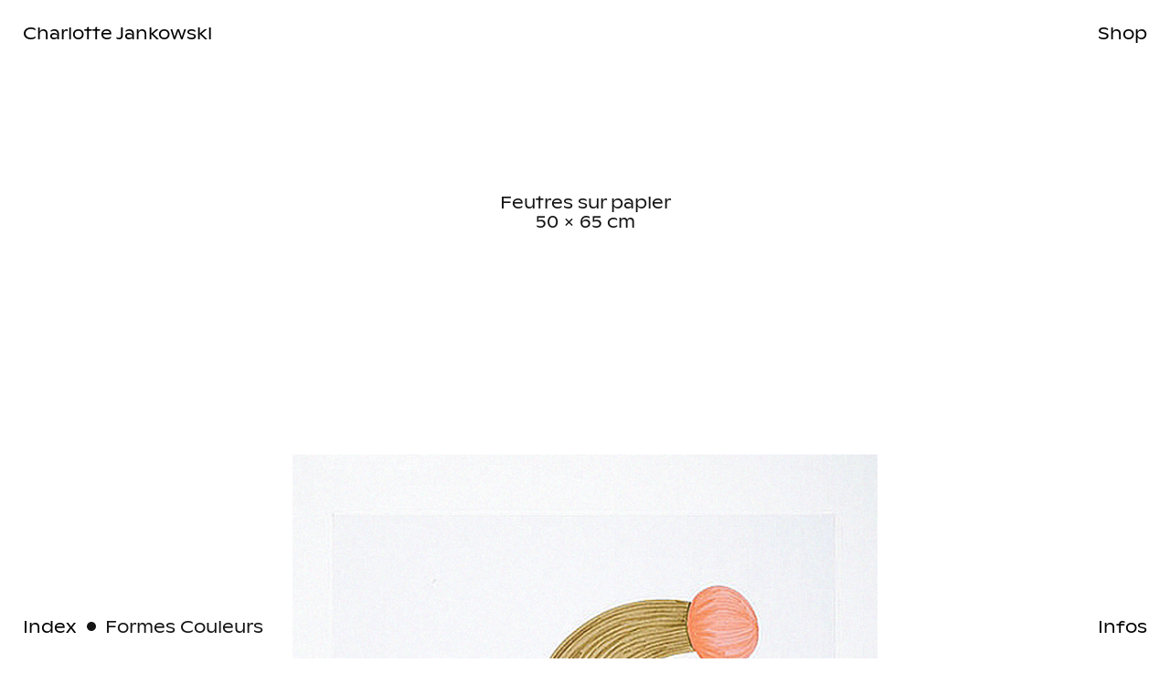

--- FILE ---
content_type: text/html; charset=UTF-8
request_url: http://www.charlottejankowski.com/formes-couleurs/
body_size: 18620
content:
<!DOCTYPE html>
<html lang="fr">
<head>
<meta charset="UTF-8" />
<meta name="viewport" content="width=device-width,user-scalable=no,initial-scale=1.0,maximum-scale=1.0,minimum-scale=1.0">
<meta property="og:image" content="https://dnqgz544uhbo8.cloudfront.net/_/fp/img/default-preview-image.IsBK38jFAJBlWifMLO4z9g.png">
<title>Charlotte Jankowski — Formes Couleurs</title>
<link rel="profile" href="http://gmpg.org/xfn/11" />
<link rel="pingback" href="http://www.charlottejankowski.com/xmlrpc.php" />
<link rel="stylesheet" type="text/css" media="all" href="http://www.charlottejankowski.com/wp-content/themes/twentytwelve/style.css" />

<link rel='dns-prefetch' href='//s.w.org' />
<link rel="alternate" type="application/rss+xml" title="Charlotte Jankowski &raquo; Formes Couleurs Flux des commentaires" href="http://www.charlottejankowski.com/formes-couleurs/feed/" />
		<script type="text/javascript">
			window._wpemojiSettings = {"baseUrl":"https:\/\/s.w.org\/images\/core\/emoji\/11\/72x72\/","ext":".png","svgUrl":"https:\/\/s.w.org\/images\/core\/emoji\/11\/svg\/","svgExt":".svg","source":{"concatemoji":"http:\/\/www.charlottejankowski.com\/wp-includes\/js\/wp-emoji-release.min.js?ver=4.9.28"}};
			!function(e,a,t){var n,r,o,i=a.createElement("canvas"),p=i.getContext&&i.getContext("2d");function s(e,t){var a=String.fromCharCode;p.clearRect(0,0,i.width,i.height),p.fillText(a.apply(this,e),0,0);e=i.toDataURL();return p.clearRect(0,0,i.width,i.height),p.fillText(a.apply(this,t),0,0),e===i.toDataURL()}function c(e){var t=a.createElement("script");t.src=e,t.defer=t.type="text/javascript",a.getElementsByTagName("head")[0].appendChild(t)}for(o=Array("flag","emoji"),t.supports={everything:!0,everythingExceptFlag:!0},r=0;r<o.length;r++)t.supports[o[r]]=function(e){if(!p||!p.fillText)return!1;switch(p.textBaseline="top",p.font="600 32px Arial",e){case"flag":return s([55356,56826,55356,56819],[55356,56826,8203,55356,56819])?!1:!s([55356,57332,56128,56423,56128,56418,56128,56421,56128,56430,56128,56423,56128,56447],[55356,57332,8203,56128,56423,8203,56128,56418,8203,56128,56421,8203,56128,56430,8203,56128,56423,8203,56128,56447]);case"emoji":return!s([55358,56760,9792,65039],[55358,56760,8203,9792,65039])}return!1}(o[r]),t.supports.everything=t.supports.everything&&t.supports[o[r]],"flag"!==o[r]&&(t.supports.everythingExceptFlag=t.supports.everythingExceptFlag&&t.supports[o[r]]);t.supports.everythingExceptFlag=t.supports.everythingExceptFlag&&!t.supports.flag,t.DOMReady=!1,t.readyCallback=function(){t.DOMReady=!0},t.supports.everything||(n=function(){t.readyCallback()},a.addEventListener?(a.addEventListener("DOMContentLoaded",n,!1),e.addEventListener("load",n,!1)):(e.attachEvent("onload",n),a.attachEvent("onreadystatechange",function(){"complete"===a.readyState&&t.readyCallback()})),(n=t.source||{}).concatemoji?c(n.concatemoji):n.wpemoji&&n.twemoji&&(c(n.twemoji),c(n.wpemoji)))}(window,document,window._wpemojiSettings);
		</script>
		<style type="text/css">
img.wp-smiley,
img.emoji {
	display: inline !important;
	border: none !important;
	box-shadow: none !important;
	height: 1em !important;
	width: 1em !important;
	margin: 0 .07em !important;
	vertical-align: -0.1em !important;
	background: none !important;
	padding: 0 !important;
}
</style>
<link rel='https://api.w.org/' href='http://www.charlottejankowski.com/wp-json/' />
<link rel="EditURI" type="application/rsd+xml" title="RSD" href="http://www.charlottejankowski.com/xmlrpc.php?rsd" />
<link rel="wlwmanifest" type="application/wlwmanifest+xml" href="http://www.charlottejankowski.com/wp-includes/wlwmanifest.xml" /> 
<link rel='prev' title='Formes Noires' href='http://www.charlottejankowski.com/formes-noires/' />
<link rel='next' title='Lignes et Surfaces Noires' href='http://www.charlottejankowski.com/lignes-et-surfaces-noires/' />
<meta name="generator" content="WordPress 4.9.28" />
<link rel="canonical" href="http://www.charlottejankowski.com/formes-couleurs/" />
<link rel='shortlink' href='http://www.charlottejankowski.com/?p=164' />
<link rel="alternate" type="application/json+oembed" href="http://www.charlottejankowski.com/wp-json/oembed/1.0/embed?url=http%3A%2F%2Fwww.charlottejankowski.com%2Fformes-couleurs%2F" />
<link rel="alternate" type="text/xml+oembed" href="http://www.charlottejankowski.com/wp-json/oembed/1.0/embed?url=http%3A%2F%2Fwww.charlottejankowski.com%2Fformes-couleurs%2F&#038;format=xml" />
</head>

<body>
<div id="start">
<div class="gif">

<svg version="1.1" preserveAspectRatio="xMinYMin meet" viewBox="0 0 1425.83 104.88" class="gif-svg">
<path d="M13.417,20.346c6.294-3.225,13.623-4.838,21.986-4.838c6.983,0,13.289,1.08,18.917,3.236
	c5.627,2.158,10.843,5.172,15.647,9.041V13.307c-4.227-3.381-9.319-6.006-15.28-7.873c-5.961-1.869-12.567-2.803-19.817-2.803
	c-10.676,0-20.218,2.18-28.625,6.539c-2.054,1.065-3.995,2.234-5.829,3.502v18.652C3.701,26.771,8.028,23.107,13.417,20.346z"/>
<path d="M35.536,90.774c-8.407,0-15.78-1.635-22.119-4.904c-5.404-2.787-9.731-6.481-13.001-11.063v19.545
	c1.485,1,3.024,1.955,4.661,2.828c8.251,4.404,17.916,6.605,28.992,6.605c7.295,0,13.956-0.979,19.984-2.936
	c6.027-1.957,11.577-5.071,16.648-9.342V77.696c-4.715,4.227-10.053,7.463-16.014,9.708C48.725,89.651,42.342,90.774,35.536,90.774z
	"/>
<path d="M148.668,24.55c-4.737-2.913-10.375-4.37-16.915-4.37c-13.879,0-23.621,6.316-29.226,18.949V2.631H89.65v98.419h12.878
	V58.812c0-4.98,0.978-9.475,2.936-13.479c1.957-4.003,4.838-7.172,8.641-9.508s8.374-3.503,13.712-3.503
	c7.695,0,13.378,2.28,17.048,6.839c3.67,4.561,5.505,11.667,5.505,21.318v40.569h12.944V57.346c0-7.785-1.257-14.469-3.77-20.052
	C157.03,31.713,153.405,27.464,148.668,24.55z"/>
<path d="M232.341,24.25c-5.405-2.713-11.733-4.07-18.983-4.07c-6.05,0-11.333,0.89-15.847,2.668
	c-4.515,1.78-8.619,4.16-12.311,7.141v13.545c3.38-3.781,7.15-6.595,11.31-8.441c4.159-1.845,8.951-2.769,14.379-2.769
	c4.938,0,9.319,0.924,13.145,2.769c3.825,1.847,6.828,4.627,9.008,8.341c2.179,3.715,3.27,8.264,3.27,13.646v7.206
	c-2.581-3.78-6.139-6.706-10.676-8.774c-4.538-2.068-9.765-3.103-15.681-3.103c-5.694,0-10.754,1.101-15.18,3.304
	c-4.427,2.201-7.863,5.227-10.309,9.074c-2.447,3.848-3.67,8.151-3.67,12.911c0,4.849,1.211,9.253,3.637,13.211
	c2.424,3.96,5.805,7.073,10.142,9.342c4.337,2.269,9.263,3.403,14.779,3.403c6.005,0,11.343-1.18,16.014-3.537
	c4.671-2.356,8.318-5.849,10.943-10.476v11.41h12.945V55.41c0-7.474-1.468-13.855-4.404-19.15
	C241.916,30.967,237.746,26.963,232.341,24.25z M233.475,85.103c-1.891,2.402-4.504,4.293-7.84,5.672
	c-3.336,1.379-7.118,2.068-11.343,2.068c-4.182,0-7.796-0.656-10.843-1.969c-3.048-1.312-5.372-3.124-6.973-5.438
	c-1.601-2.312-2.402-4.981-2.402-8.007c0-2.937,0.811-5.549,2.436-7.841c1.623-2.29,3.992-4.092,7.106-5.405
	c3.113-1.311,6.85-1.968,11.21-1.968c4.226,0,7.974,0.657,11.243,1.968c3.27,1.313,5.793,3.104,7.573,5.372
	c1.778,2.269,2.669,4.804,2.669,7.606C236.311,80.055,235.365,82.7,233.475,85.103z"/>
<path d="M294.095,26.719c-3.827,3.292-6.696,8.096-8.608,14.412V23.182h-13.145v77.868h13.145V60.215
	c0.044-5.428,0.923-10.086,2.636-13.979c1.712-3.892,4.037-6.839,6.973-8.841c2.936-2.002,6.25-3.003,9.942-3.003
	c5.16,0,9.385,1.312,12.678,3.937V25.051c-2.936-2.18-6.429-3.27-10.476-3.27C302.302,21.781,297.92,23.427,294.095,26.719z"/>
<rect x="332.595" y="2.631" width="12.878" height="98.419"/>
<path d="M427.378,25.617c-6.25-3.625-13.468-5.438-21.652-5.438c-8.097,0-15.292,1.812-21.585,5.438
	c-6.295,3.626-11.177,8.586-14.646,14.88c-3.47,6.295-5.205,13.312-5.205,21.052c0,7.696,1.746,14.713,5.238,21.052
	c3.491,6.339,8.384,11.343,14.679,15.013c6.294,3.67,13.467,5.505,21.519,5.505c8.14,0,15.347-1.835,21.619-5.505
	s11.132-8.662,14.58-14.979c3.447-6.315,5.171-13.345,5.171-21.085c0-7.784-1.724-14.812-5.171-21.086
	C438.477,34.191,433.627,29.243,427.378,25.617z M430.347,76.629c-2.269,4.448-5.527,7.939-9.775,10.476
	c-4.249,2.535-9.198,3.803-14.846,3.803c-5.65,0-10.599-1.268-14.847-3.803c-4.249-2.536-7.506-6.027-9.775-10.476
	s-3.403-9.476-3.403-15.08c0-5.648,1.134-10.687,3.403-15.113c2.269-4.426,5.515-7.885,9.742-10.376
	c4.226-2.491,9.185-3.736,14.88-3.736c5.693,0,10.653,1.245,14.879,3.736c4.226,2.491,7.473,5.95,9.742,10.376
	c2.269,4.427,3.403,9.465,3.403,15.113C433.75,67.153,432.616,72.181,430.347,76.629z"/>
<polygon points="487.998,3.365 474.853,7.701 474.853,23.182 453.034,23.182 453.034,33.924 474.853,33.924 474.853,101.05 
	487.998,101.05 487.998,33.924 511.218,33.924 511.218,23.182 487.998,23.182 "/>
<polygon points="549.785,3.365 536.64,7.701 536.64,23.182 514.821,23.182 514.821,33.924 536.64,33.924 536.64,101.05 
	549.785,101.05 549.785,33.924 573.005,33.924 573.005,23.182 549.785,23.182 "/>
<path d="M638.896,24.383c-5.45-2.803-11.911-4.203-19.384-4.203c-8.274,0-15.503,1.834-21.686,5.504
	c-6.184,3.67-10.932,8.631-14.246,14.88c-3.314,6.251-4.971,13.112-4.971,20.585c0,8.186,1.824,15.458,5.472,21.819
	c3.647,6.361,8.763,11.31,15.347,14.846c6.583,3.536,14.079,5.305,22.486,5.305c5.827,0,11.521-0.945,17.082-2.836
	c5.56-1.89,10.298-4.459,14.212-7.706V80.165c-3.559,3.114-7.93,5.683-13.111,7.707c-5.183,2.024-10.599,3.035-16.247,3.035
	c-6.184,0-11.588-1.089-16.214-3.27c-4.627-2.179-8.285-5.326-10.976-9.441c-2.692-4.114-4.215-9.019-4.571-14.712h63.722v-7.674
	c0-7.474-1.457-13.879-4.37-19.217C648.526,31.256,644.345,27.186,638.896,24.383z M592.556,53.475
	c0.756-4.18,2.269-7.861,4.537-11.043c2.269-3.18,5.249-5.66,8.941-7.439c3.691-1.779,7.983-2.669,12.878-2.669
	c7.473,0,13.333,1.824,17.582,5.472c4.247,3.647,6.527,8.874,6.839,15.68H592.556z"/>
<path d="M733.679,73.293c0,6.004-1.479,10.465-4.438,13.378c-2.959,2.914-6.973,4.37-12.044,4.37c-4.271,0-7.907-0.667-10.909-2.002
	c-3.003-1.334-5.616-3.113-7.841-5.338v13.145c2.002,2.002,4.781,3.66,8.341,4.972c3.559,1.312,7.384,1.968,11.477,1.968
	c5.738,0,10.798-1.101,15.18-3.303s7.796-5.538,10.243-10.009c2.445-4.471,3.67-9.976,3.67-16.515V5.366h-13.679V73.293z"/>
<path d="M817.919,24.25c-5.404-2.713-11.733-4.07-18.983-4.07c-6.05,0-11.333,0.89-15.847,2.668
	c-4.516,1.78-8.619,4.16-12.311,7.141v13.545c3.38-3.781,7.149-6.595,11.31-8.441c4.158-1.845,8.951-2.769,14.379-2.769
	c4.938,0,9.318,0.924,13.145,2.769c3.825,1.847,6.828,4.627,9.008,8.341c2.18,3.715,3.27,8.264,3.27,13.646v7.206
	c-2.58-3.78-6.139-6.706-10.676-8.774s-9.765-3.103-15.68-3.103c-5.695,0-10.755,1.101-15.181,3.304
	c-4.427,2.201-7.862,5.227-10.309,9.074c-2.447,3.848-3.67,8.151-3.67,12.911c0,4.849,1.212,9.253,3.637,13.211
	c2.424,3.96,5.805,7.073,10.142,9.342c4.338,2.269,9.264,3.403,14.78,3.403c6.005,0,11.343-1.18,16.014-3.537
	c4.671-2.356,8.317-5.849,10.942-10.476v11.41h12.945V55.41c0-7.474-1.468-13.855-4.404-19.15
	C827.494,30.967,823.323,26.963,817.919,24.25z M819.054,85.103c-1.892,2.402-4.504,4.293-7.841,5.672
	c-3.336,1.379-7.117,2.068-11.343,2.068c-4.182,0-7.797-0.656-10.843-1.969c-3.048-1.312-5.372-3.124-6.973-5.438
	c-1.602-2.312-2.402-4.981-2.402-8.007c0-2.937,0.812-5.549,2.436-7.841c1.623-2.29,3.992-4.092,7.106-5.405
	c3.112-1.311,6.85-1.968,11.209-1.968c4.226,0,7.974,0.657,11.243,1.968c3.27,1.313,5.794,3.104,7.573,5.372
	s2.669,4.804,2.669,7.606C821.889,80.055,820.943,82.7,819.054,85.103z"/>
<path d="M916.938,24.55c-4.737-2.913-10.376-4.37-16.915-4.37c-13.879,0-23.62,6.316-29.226,18.949V23.182H857.92v77.868h12.878
	V58.812c0-4.98,0.979-9.475,2.937-13.479c1.957-4.003,4.837-7.172,8.641-9.508s8.374-3.503,13.712-3.503
	c7.695,0,13.378,2.28,17.048,6.839c3.67,4.561,5.505,11.667,5.505,21.318v40.569h12.945V57.346c0-7.785-1.258-14.469-3.771-20.052
	C925.301,31.713,921.676,27.464,916.938,24.55z"/>
<polygon points="1024.266,23.182 1005.649,23.182 967.816,55.41 967.816,2.631 954.671,2.631 954.671,101.05 967.816,101.05 
	967.816,59.947 1008.785,101.05 1027.001,101.05 981.896,57.346 "/>
<path d="M1090.49,25.617c-6.25-3.625-13.468-5.438-21.652-5.438c-8.097,0-15.291,1.812-21.585,5.438
	c-6.295,3.626-11.177,8.586-14.646,14.88c-3.47,6.295-5.204,13.312-5.204,21.052c0,7.696,1.745,14.713,5.237,21.052
	s8.385,11.343,14.68,15.013c6.294,3.67,13.467,5.505,21.519,5.505c8.141,0,15.347-1.835,21.619-5.505s11.132-8.662,14.579-14.979
	c3.447-6.315,5.172-13.345,5.172-21.085c0-7.784-1.725-14.812-5.172-21.086C1101.589,34.191,1096.739,29.243,1090.49,25.617z
	 M1093.46,76.629c-2.269,4.448-5.528,7.939-9.775,10.476c-4.249,2.535-9.197,3.803-14.847,3.803s-10.599-1.268-14.846-3.803
	c-4.249-2.536-7.507-6.027-9.775-10.476s-3.403-9.476-3.403-15.08c0-5.648,1.135-10.687,3.403-15.113
	c2.269-4.426,5.516-7.885,9.742-10.376c4.226-2.491,9.185-3.736,14.879-3.736c5.693,0,10.653,1.245,14.88,3.736
	c4.226,2.491,7.474,5.95,9.742,10.376c2.269,4.427,3.402,9.465,3.402,15.113C1096.862,67.153,1095.729,72.181,1093.46,76.629z"/>
<polygon points="1207.492,83.435 1186.675,23.182 1172.195,23.182 1151.043,83.034 1132.827,23.182 1119.148,23.182 
	1144.571,101.05 1156.715,101.05 1179.135,36.26 1201.421,101.05 1213.431,101.05 1240.388,23.182 1226.843,23.182 "/>
<path d="M1293.701,56.878l-17.615-4.204c-4.938-1.156-8.519-2.568-10.742-4.236c-2.226-1.668-3.337-3.77-3.337-6.306
	c0-3.247,1.612-5.806,4.838-7.673c3.225-1.869,7.907-2.803,14.046-2.803c5.96,0,11.443,0.912,16.447,2.735
	c5.004,1.825,9.441,4.271,13.312,7.34V28.787c-8.452-5.738-18.238-8.607-29.358-8.607c-6.584,0-12.301,0.945-17.148,2.836
	c-4.85,1.891-8.553,4.515-11.11,7.873c-2.559,3.359-3.836,7.195-3.836,11.51c0,4.982,1.768,9.265,5.305,12.845
	c3.536,3.581,9.129,6.372,16.781,8.374l18.482,4.604c4.715,1.246,7.873,2.814,9.475,4.705s2.402,4.015,2.402,6.371
	c0,4.004-1.657,7.04-4.971,9.108c-3.314,2.068-8.219,3.103-14.713,3.103c-5.917,0-11.577-0.934-16.981-2.802
	c-5.405-1.869-10.732-4.805-15.98-8.808v12.944c4.759,3.426,10.019,5.995,15.78,7.707c5.76,1.712,11.71,2.568,17.849,2.568
	c6.539,0,12.244-1.023,17.115-3.069s8.618-4.915,11.243-8.607c2.624-3.691,3.937-7.962,3.937-12.811
	C1314.92,67.644,1307.847,60.393,1293.701,56.878z"/>
<polygon points="1402.129,23.182 1383.513,23.182 1345.68,55.41 1345.68,2.631 1332.534,2.631 1332.534,101.05 1345.68,101.05 
	1345.68,59.947 1386.648,101.05 1404.864,101.05 1359.759,57.346 "/>
<path d="M1423.614-0.906c-2.402,0-4.438,0.791-6.105,2.369c-1.668,1.58-2.502,3.525-2.502,5.838c0,2.359,0.822,4.36,2.469,6.006
	c1.645,1.646,3.691,2.469,6.139,2.469c0.626,0,1.225-0.062,1.801-0.179V-0.729C1424.838-0.844,1424.238-0.906,1423.614-0.906z"/>
<rect x="1417.008" y="23.182" width="8.407" height="77.868"/>
</svg>
	
</div>
	<div id="startli">
<p><img class="alignnone size-medium wp-image-12" src="http://www.charlottejankowski.com/wp-content/uploads/2019/12/1-600x600.gif" alt="" width="600" height="600" srcset="http://www.charlottejankowski.com/wp-content/uploads/2019/12/1-600x600.gif 600w, http://www.charlottejankowski.com/wp-content/uploads/2019/12/1-300x300.gif 300w, http://www.charlottejankowski.com/wp-content/uploads/2019/12/1-768x768.gif 768w, http://www.charlottejankowski.com/wp-content/uploads/2019/12/1-400x400.gif 400w" sizes="(max-width: 600px) 100vw, 600px" /></p>
<p><img class="alignnone size-medium wp-image-13" src="http://www.charlottejankowski.com/wp-content/uploads/2019/12/2-600x600.gif" alt="" width="600" height="600" srcset="http://www.charlottejankowski.com/wp-content/uploads/2019/12/2-600x600.gif 600w, http://www.charlottejankowski.com/wp-content/uploads/2019/12/2-300x300.gif 300w, http://www.charlottejankowski.com/wp-content/uploads/2019/12/2-768x768.gif 768w, http://www.charlottejankowski.com/wp-content/uploads/2019/12/2-400x400.gif 400w" sizes="(max-width: 600px) 100vw, 600px" /></p>
<p><img class="alignnone size-medium wp-image-14" src="http://www.charlottejankowski.com/wp-content/uploads/2019/12/3-600x600.gif" alt="" width="600" height="600" srcset="http://www.charlottejankowski.com/wp-content/uploads/2019/12/3-600x600.gif 600w, http://www.charlottejankowski.com/wp-content/uploads/2019/12/3-300x300.gif 300w, http://www.charlottejankowski.com/wp-content/uploads/2019/12/3-768x768.gif 768w, http://www.charlottejankowski.com/wp-content/uploads/2019/12/3-400x400.gif 400w" sizes="(max-width: 600px) 100vw, 600px" /></p>
<p><img class="alignnone size-medium wp-image-15" src="http://www.charlottejankowski.com/wp-content/uploads/2019/12/4-600x600.gif" alt="" width="600" height="600" srcset="http://www.charlottejankowski.com/wp-content/uploads/2019/12/4-600x600.gif 600w, http://www.charlottejankowski.com/wp-content/uploads/2019/12/4-300x300.gif 300w, http://www.charlottejankowski.com/wp-content/uploads/2019/12/4-768x768.gif 768w, http://www.charlottejankowski.com/wp-content/uploads/2019/12/4-400x400.gif 400w" sizes="(max-width: 600px) 100vw, 600px" /></p>
<p><img class="alignnone size-medium wp-image-16" src="http://www.charlottejankowski.com/wp-content/uploads/2019/12/5-600x600.gif" alt="" width="600" height="600" srcset="http://www.charlottejankowski.com/wp-content/uploads/2019/12/5-600x600.gif 600w, http://www.charlottejankowski.com/wp-content/uploads/2019/12/5-300x300.gif 300w, http://www.charlottejankowski.com/wp-content/uploads/2019/12/5-768x768.gif 768w, http://www.charlottejankowski.com/wp-content/uploads/2019/12/5-400x400.gif 400w" sizes="(max-width: 600px) 100vw, 600px" /></p>
	</div>
</div>		
	
<header>
<a class="ajax home" href="http://www.charlottejankowski.com"><h2>Charlotte Jankowski</h2></a>
<a class="shop" target="blank" href="https://charlottejankowski.bigcartel.com/">Shop</a>
<a class="index">Index</a>
<a class="info">Infos</a>
</header>
<a class="mobile"></a>
	
<div id="cursor" class="regular"></div>	
	
<div id="wrap">
			<article id="ajax_content">
<div class="top">
	<section class="title"><h2>Formes Couleurs</h2><div class="number"><span class="each"></span>/<span class="total"></span></div></section>
	<div class="intro">
		<div class="text">
		<p>Feutres sur papier<br />
50 × 65 cm</p>
<p><img class="alignnone size-large wp-image-166" src="http://www.charlottejankowski.com/wp-content/uploads/2019/12/59_cj-0001.jpg" alt="" width="600" height="798" srcset="http://www.charlottejankowski.com/wp-content/uploads/2019/12/59_cj-0001.jpg 600w, http://www.charlottejankowski.com/wp-content/uploads/2019/12/59_cj-0001-451x600.jpg 451w, http://www.charlottejankowski.com/wp-content/uploads/2019/12/59_cj-0001-301x400.jpg 301w" sizes="(max-width: 600px) 100vw, 600px" /> <img class="alignnone size-large wp-image-167" src="http://www.charlottejankowski.com/wp-content/uploads/2019/12/59_cj-0002.jpg" alt="" width="600" height="798" srcset="http://www.charlottejankowski.com/wp-content/uploads/2019/12/59_cj-0002.jpg 600w, http://www.charlottejankowski.com/wp-content/uploads/2019/12/59_cj-0002-451x600.jpg 451w, http://www.charlottejankowski.com/wp-content/uploads/2019/12/59_cj-0002-301x400.jpg 301w" sizes="(max-width: 600px) 100vw, 600px" /> <img class="alignnone size-large wp-image-168" src="http://www.charlottejankowski.com/wp-content/uploads/2019/12/59_cj-0003.jpg" alt="" width="600" height="798" srcset="http://www.charlottejankowski.com/wp-content/uploads/2019/12/59_cj-0003.jpg 600w, http://www.charlottejankowski.com/wp-content/uploads/2019/12/59_cj-0003-451x600.jpg 451w, http://www.charlottejankowski.com/wp-content/uploads/2019/12/59_cj-0003-301x400.jpg 301w" sizes="(max-width: 600px) 100vw, 600px" /> <img class="alignnone size-large wp-image-169" src="http://www.charlottejankowski.com/wp-content/uploads/2019/12/59_cj-0004.jpg" alt="" width="600" height="798" srcset="http://www.charlottejankowski.com/wp-content/uploads/2019/12/59_cj-0004.jpg 600w, http://www.charlottejankowski.com/wp-content/uploads/2019/12/59_cj-0004-451x600.jpg 451w, http://www.charlottejankowski.com/wp-content/uploads/2019/12/59_cj-0004-301x400.jpg 301w" sizes="(max-width: 600px) 100vw, 600px" /> <img class="alignnone size-large wp-image-170" src="http://www.charlottejankowski.com/wp-content/uploads/2019/12/59_cj-0005.jpg" alt="" width="600" height="798" srcset="http://www.charlottejankowski.com/wp-content/uploads/2019/12/59_cj-0005.jpg 600w, http://www.charlottejankowski.com/wp-content/uploads/2019/12/59_cj-0005-451x600.jpg 451w, http://www.charlottejankowski.com/wp-content/uploads/2019/12/59_cj-0005-301x400.jpg 301w" sizes="(max-width: 600px) 100vw, 600px" /> <img class="alignnone size-large wp-image-171" src="http://www.charlottejankowski.com/wp-content/uploads/2019/12/59_cj-0006.jpg" alt="" width="600" height="798" srcset="http://www.charlottejankowski.com/wp-content/uploads/2019/12/59_cj-0006.jpg 600w, http://www.charlottejankowski.com/wp-content/uploads/2019/12/59_cj-0006-451x600.jpg 451w, http://www.charlottejankowski.com/wp-content/uploads/2019/12/59_cj-0006-301x400.jpg 301w" sizes="(max-width: 600px) 100vw, 600px" /> <img class="alignnone size-large wp-image-172" src="http://www.charlottejankowski.com/wp-content/uploads/2019/12/59_cj-0007.jpg" alt="" width="600" height="798" srcset="http://www.charlottejankowski.com/wp-content/uploads/2019/12/59_cj-0007.jpg 600w, http://www.charlottejankowski.com/wp-content/uploads/2019/12/59_cj-0007-451x600.jpg 451w, http://www.charlottejankowski.com/wp-content/uploads/2019/12/59_cj-0007-301x400.jpg 301w" sizes="(max-width: 600px) 100vw, 600px" /> <img class="alignnone size-large wp-image-173" src="http://www.charlottejankowski.com/wp-content/uploads/2019/12/59_cj-0008.jpg" alt="" width="600" height="798" srcset="http://www.charlottejankowski.com/wp-content/uploads/2019/12/59_cj-0008.jpg 600w, http://www.charlottejankowski.com/wp-content/uploads/2019/12/59_cj-0008-451x600.jpg 451w, http://www.charlottejankowski.com/wp-content/uploads/2019/12/59_cj-0008-301x400.jpg 301w" sizes="(max-width: 600px) 100vw, 600px" /></p>
		</div>		
	</div>
</div>
<section class="gallery"></section><section class="nextpost">
<a href="http://www.charlottejankowski.com/formes-noires/" rel="prev"><span>Next Project</span><h2>Formes Noires</h2></a></section>
	<section class="slidewrap"><div id="slider"><div id="prev"></div><div id="next"></div></div></section>
</article>
</div>
<div id="index"><div class="content">
<div class="closing"><span>+</span>Close</div>
<section class="figure"></section>
<section class="project">
	<ul><a class="ajax catitle" href="/cat/Collage"><h2>Collage</h2></a>								<li class="grid"><a class="ajax" href="http://www.charlottejankowski.com/serie-scotch/"><figure id="f304"><img width="1000" height="1533" src="http://www.charlottejankowski.com/wp-content/uploads/2019/12/54_img602.gif" class="attachment-post-thumbnail size-post-thumbnail wp-post-image" alt="" /></figure><h2>Série Scotch</h2></a></li>
													<li class="grid"><a class="ajax" href="http://www.charlottejankowski.com/serie-bleue/"><figure id="f213"><img width="760" height="1159" src="http://www.charlottejankowski.com/wp-content/uploads/2019/12/52_img492.jpg" class="attachment-post-thumbnail size-post-thumbnail wp-post-image" alt="" srcset="http://www.charlottejankowski.com/wp-content/uploads/2019/12/52_img492.jpg 760w, http://www.charlottejankowski.com/wp-content/uploads/2019/12/52_img492-393x600.jpg 393w, http://www.charlottejankowski.com/wp-content/uploads/2019/12/52_img492-671x1024.jpg 671w, http://www.charlottejankowski.com/wp-content/uploads/2019/12/52_img492-262x400.jpg 262w" sizes="(max-width: 760px) 100vw, 760px" /></figure><h2>Série Bleue</h2></a></li>
													<li class="grid"><a class="ajax" href="http://www.charlottejankowski.com/serie-papier/"><figure id="f59"><img width="800" height="1200" src="http://www.charlottejankowski.com/wp-content/uploads/2019/12/53_img642.jpg" class="attachment-post-thumbnail size-post-thumbnail wp-post-image" alt="" srcset="http://www.charlottejankowski.com/wp-content/uploads/2019/12/53_img642.jpg 800w, http://www.charlottejankowski.com/wp-content/uploads/2019/12/53_img642-400x600.jpg 400w, http://www.charlottejankowski.com/wp-content/uploads/2019/12/53_img642-768x1152.jpg 768w, http://www.charlottejankowski.com/wp-content/uploads/2019/12/53_img642-683x1024.jpg 683w, http://www.charlottejankowski.com/wp-content/uploads/2019/12/53_img642-267x400.jpg 267w" sizes="(max-width: 800px) 100vw, 800px" /></figure><h2>Série Papier</h2></a></li>
													<li class="grid"><a class="ajax" href="http://www.charlottejankowski.com/bonjour-tout-le-monde/"><figure id="f1"><img width="1200" height="800" src="http://www.charlottejankowski.com/wp-content/uploads/2019/12/33_scotchweb30.jpg" class="attachment-post-thumbnail size-post-thumbnail wp-post-image" alt="" srcset="http://www.charlottejankowski.com/wp-content/uploads/2019/12/33_scotchweb30.jpg 1200w, http://www.charlottejankowski.com/wp-content/uploads/2019/12/33_scotchweb30-600x400.jpg 600w, http://www.charlottejankowski.com/wp-content/uploads/2019/12/33_scotchweb30-768x512.jpg 768w, http://www.charlottejankowski.com/wp-content/uploads/2019/12/33_scotchweb30-1024x683.jpg 1024w" sizes="(max-width: 1200px) 100vw, 1200px" /></figure><h2>Scotchbook</h2></a></li>
										</ul>				<ul><a class="ajax catitle" href="/cat/Dessin"><h2>Dessin</h2></a>								<li class="grid"><a class="ajax" href="http://www.charlottejankowski.com/lignes-et-surfaces-noires/"><figure id="f175"><img width="600" height="797" src="http://www.charlottejankowski.com/wp-content/uploads/2019/12/60_cj-0135.jpg" class="attachment-post-thumbnail size-post-thumbnail wp-post-image" alt="" srcset="http://www.charlottejankowski.com/wp-content/uploads/2019/12/60_cj-0135.jpg 600w, http://www.charlottejankowski.com/wp-content/uploads/2019/12/60_cj-0135-452x600.jpg 452w, http://www.charlottejankowski.com/wp-content/uploads/2019/12/60_cj-0135-301x400.jpg 301w" sizes="(max-width: 600px) 100vw, 600px" /></figure><h2>Lignes et Surfaces Noires</h2></a></li>
													<li class="grid"><a class="ajax" href="http://www.charlottejankowski.com/formes-couleurs/"><figure id="f164"><img width="600" height="798" src="http://www.charlottejankowski.com/wp-content/uploads/2019/12/59_cj-0007.jpg" class="attachment-post-thumbnail size-post-thumbnail wp-post-image" alt="" srcset="http://www.charlottejankowski.com/wp-content/uploads/2019/12/59_cj-0007.jpg 600w, http://www.charlottejankowski.com/wp-content/uploads/2019/12/59_cj-0007-451x600.jpg 451w, http://www.charlottejankowski.com/wp-content/uploads/2019/12/59_cj-0007-301x400.jpg 301w" sizes="(max-width: 600px) 100vw, 600px" /></figure><h2>Formes Couleurs</h2></a></li>
													<li class="grid"><a class="ajax" href="http://www.charlottejankowski.com/formes-noires/"><figure id="f134"><img width="600" height="797" src="http://www.charlottejankowski.com/wp-content/uploads/2019/12/58_cj-0055.jpg" class="attachment-post-thumbnail size-post-thumbnail wp-post-image" alt="" srcset="http://www.charlottejankowski.com/wp-content/uploads/2019/12/58_cj-0055.jpg 600w, http://www.charlottejankowski.com/wp-content/uploads/2019/12/58_cj-0055-452x600.jpg 452w, http://www.charlottejankowski.com/wp-content/uploads/2019/12/58_cj-0055-301x400.jpg 301w" sizes="(max-width: 600px) 100vw, 600px" /></figure><h2>Formes Noires</h2></a></li>
										</ul>				<ul><a class="ajax catitle" href="/cat/Exposition"><h2>Exposition</h2></a>								<li class="grid"><a class="ajax" href="http://www.charlottejankowski.com/quel-est-le-haut-quel-est-le-bas/"><figure id="f437"><img width="1312" height="773" src="http://www.charlottejankowski.com/wp-content/uploads/2019/12/75_4.jpg" class="attachment-post-thumbnail size-post-thumbnail wp-post-image" alt="" srcset="http://www.charlottejankowski.com/wp-content/uploads/2019/12/75_4.jpg 1312w, http://www.charlottejankowski.com/wp-content/uploads/2019/12/75_4-600x354.jpg 600w, http://www.charlottejankowski.com/wp-content/uploads/2019/12/75_4-768x452.jpg 768w, http://www.charlottejankowski.com/wp-content/uploads/2019/12/75_4-1024x603.jpg 1024w, http://www.charlottejankowski.com/wp-content/uploads/2019/12/75_4-679x400.jpg 679w" sizes="(max-width: 1312px) 100vw, 1312px" /></figure><h2>Quel est le Haut, Quel est le Bas?</h2></a></li>
													<li class="grid"><a class="ajax" href="http://www.charlottejankowski.com/il-y-a-de-lecho-ici/"><figure id="f432"><img width="1440" height="1080" src="http://www.charlottejankowski.com/wp-content/uploads/2019/12/74_charlottejankowskiecho1.gif" class="attachment-post-thumbnail size-post-thumbnail wp-post-image" alt="" /></figure><h2>Il y a de l&rsquo;Echo Ici</h2></a></li>
													<li class="grid"><a class="ajax" href="http://www.charlottejankowski.com/par-la-force-des-choses/"><figure id="f393"><img width="1440" height="960" src="http://www.charlottejankowski.com/wp-content/uploads/2019/12/72_charlottejankowski5.jpg" class="attachment-post-thumbnail size-post-thumbnail wp-post-image" alt="" srcset="http://www.charlottejankowski.com/wp-content/uploads/2019/12/72_charlottejankowski5.jpg 1440w, http://www.charlottejankowski.com/wp-content/uploads/2019/12/72_charlottejankowski5-600x400.jpg 600w, http://www.charlottejankowski.com/wp-content/uploads/2019/12/72_charlottejankowski5-768x512.jpg 768w, http://www.charlottejankowski.com/wp-content/uploads/2019/12/72_charlottejankowski5-1024x683.jpg 1024w" sizes="(max-width: 1440px) 100vw, 1440px" /></figure><h2>Par la Force des Choses</h2></a></li>
													<li class="grid"><a class="ajax" href="http://www.charlottejankowski.com/mais-alors-dit-alice/"><figure id="f386"><img width="1440" height="961" src="http://www.charlottejankowski.com/wp-content/uploads/2019/12/67_dsc1627.jpg" class="attachment-post-thumbnail size-post-thumbnail wp-post-image" alt="" srcset="http://www.charlottejankowski.com/wp-content/uploads/2019/12/67_dsc1627.jpg 1440w, http://www.charlottejankowski.com/wp-content/uploads/2019/12/67_dsc1627-600x400.jpg 600w, http://www.charlottejankowski.com/wp-content/uploads/2019/12/67_dsc1627-768x513.jpg 768w, http://www.charlottejankowski.com/wp-content/uploads/2019/12/67_dsc1627-1024x683.jpg 1024w, http://www.charlottejankowski.com/wp-content/uploads/2019/12/67_dsc1627-599x400.jpg 599w" sizes="(max-width: 1440px) 100vw, 1440px" /></figure><h2>Mais Alors dit Alice</h2></a></li>
													<li class="grid"><a class="ajax" href="http://www.charlottejankowski.com/formes/"><figure id="f265"><img width="717" height="960" src="http://www.charlottejankowski.com/wp-content/uploads/2019/12/68_1.jpg" class="attachment-post-thumbnail size-post-thumbnail wp-post-image" alt="" srcset="http://www.charlottejankowski.com/wp-content/uploads/2019/12/68_1.jpg 717w, http://www.charlottejankowski.com/wp-content/uploads/2019/12/68_1-448x600.jpg 448w, http://www.charlottejankowski.com/wp-content/uploads/2019/12/68_1-299x400.jpg 299w" sizes="(max-width: 717px) 100vw, 717px" /></figure><h2>Formes</h2></a></li>
										</ul>				<ul><a class="ajax catitle" href="/cat/Sculpture"><h2>Sculpture</h2></a>								<li class="grid"><a class="ajax" href="http://www.charlottejankowski.com/tellus/"><figure id="f444"><img width="1550" height="1808" src="http://www.charlottejankowski.com/wp-content/uploads/2019/12/paul-brissonet-charlotte-jankowski-2018-02-by-hugo-denis-queinec.jpeg" class="attachment-post-thumbnail size-post-thumbnail wp-post-image" alt="" srcset="http://www.charlottejankowski.com/wp-content/uploads/2019/12/paul-brissonet-charlotte-jankowski-2018-02-by-hugo-denis-queinec.jpeg 1550w, http://www.charlottejankowski.com/wp-content/uploads/2019/12/paul-brissonet-charlotte-jankowski-2018-02-by-hugo-denis-queinec-514x600.jpeg 514w, http://www.charlottejankowski.com/wp-content/uploads/2019/12/paul-brissonet-charlotte-jankowski-2018-02-by-hugo-denis-queinec-768x896.jpeg 768w, http://www.charlottejankowski.com/wp-content/uploads/2019/12/paul-brissonet-charlotte-jankowski-2018-02-by-hugo-denis-queinec-878x1024.jpeg 878w, http://www.charlottejankowski.com/wp-content/uploads/2019/12/paul-brissonet-charlotte-jankowski-2018-02-by-hugo-denis-queinec-343x400.jpeg 343w" sizes="(max-width: 1550px) 100vw, 1550px" /></figure><h2>Tellus</h2></a></li>
													<li class="grid"><a class="ajax" href="http://www.charlottejankowski.com/chercher-son-reflet-dans-quelque-chose/"><figure id="f427"><img width="961" height="1281" src="http://www.charlottejankowski.com/wp-content/uploads/2019/12/78_charlottejankowskimiroir1.gif" class="attachment-post-thumbnail size-post-thumbnail wp-post-image" alt="" /></figure><h2>Chercher son Reflet dans Quelque Chose</h2></a></li>
													<li class="grid"><a class="ajax" href="http://www.charlottejankowski.com/la-voie-de-la-pierre/"><figure id="f421"><img width="1440" height="961" src="http://www.charlottejankowski.com/wp-content/uploads/2019/12/77_charlottejankowski-pierre1.gif" class="attachment-post-thumbnail size-post-thumbnail wp-post-image" alt="" /></figure><h2>La Voie de la Pierre</h2></a></li>
													<li class="grid"><a class="ajax" href="http://www.charlottejankowski.com/le-feu-a-son-mot-a-dire/"><figure id="f406"><img width="400" height="600" src="http://www.charlottejankowski.com/wp-content/uploads/2019/12/76_charlottejankowski-feu6.jpg" class="attachment-post-thumbnail size-post-thumbnail wp-post-image" alt="" srcset="http://www.charlottejankowski.com/wp-content/uploads/2019/12/76_charlottejankowski-feu6.jpg 400w, http://www.charlottejankowski.com/wp-content/uploads/2019/12/76_charlottejankowski-feu6-267x400.jpg 267w" sizes="(max-width: 400px) 100vw, 400px" /></figure><h2>Le Feu a son Mot à Dire</h2></a></li>
													<li class="grid small"><a class="ajax" href="http://www.charlottejankowski.com/donner-forme/"><figure id="f276"><img width="900" height="1124" src="http://www.charlottejankowski.com/wp-content/uploads/2019/12/61_cj-0199_2.jpg" class="attachment-post-thumbnail size-post-thumbnail wp-post-image" alt="" srcset="http://www.charlottejankowski.com/wp-content/uploads/2019/12/61_cj-0199_2.jpg 900w, http://www.charlottejankowski.com/wp-content/uploads/2019/12/61_cj-0199_2-480x600.jpg 480w, http://www.charlottejankowski.com/wp-content/uploads/2019/12/61_cj-0199_2-768x959.jpg 768w, http://www.charlottejankowski.com/wp-content/uploads/2019/12/61_cj-0199_2-820x1024.jpg 820w, http://www.charlottejankowski.com/wp-content/uploads/2019/12/61_cj-0199_2-320x400.jpg 320w" sizes="(max-width: 900px) 100vw, 900px" /></figure><h2>Donner Forme</h2></a></li>
													<li class="grid"><a class="ajax" href="http://www.charlottejankowski.com/ecouter-la-forme/"><figure id="f271"><img width="900" height="762" src="http://www.charlottejankowski.com/wp-content/uploads/2019/12/56_cj0716.gif" class="attachment-post-thumbnail size-post-thumbnail wp-post-image" alt="" /></figure><h2>Ecouter la Forme</h2></a></li>
										</ul>				</section>
</div></div>
<div id="info">
<section class="about">
	<div><p>Est-ce que serrer un caillou rapproche de la pierre et est-ce que caresser une pierre c’est être plus prêt de la terre ? Est-ce que mettre les mains dans la terre c’est commencer à sentir les formes ou est-ce l’énergie de la terre qui donne corps à la pierre?</p>
<h3>Les pierres de l’imaginaire</h3>
<p>Des galets arrondis comme des petits cailloux qui essaiment le regard. Des formes abstraites et familières qui dessinent les contours d’un rêve ou le point d’un passage. Des pièces légères et pourtant si ancrées dans leur force délicate, suspendues à la fragilité de la matière mais si solides dans leur élément, si proches de la terre et si célestes.</p>
<h3>Le tracé d’un chemin</h3>
<p>Des courbes qui fuient soudain vers une ligne verticale créant un côté là où il n’y a pas d’angles ou des arabesques galbées, rondes et pleines. Des formes lisses et pures d’où jaillit la lumière d’un blanc poudré, où rebondit l’éclat de bleus outre-mer brillants, auxquelles répondent les aspérités de météorites aux étincelles de métal argent. Un univers qui se construit comme un puzzle cosmique avec ces pièces d’harmonie où il n’est pas question de fragments mais d’éléments qui racontent un chemin, dessine une voie, sans s’imbriquer mais toujours à juste distance pour percevoir autrement la poétique de l’ordre et le dialogue des formes.</p>
<h3>La force des choses</h3>
<p>Chaque sculpture est à la fois modelée pour elle-même et rattachée à une série. L’effet de masse n’est pas là pour figer un ensemble mais pour articuler les formes et souligner qu’il n’y a rien de similaire entre les ressemblances, que s’il y a série, rien n’est pour autant sériel. Si la similitude crée des évidences, le sens est à chercher du côté des concordances et des correspondances. Car c’est cette relation à l’unique, comme à l’entourage, qui répond à l’inspiration : créer un univers qui parle de douceurs épurées, de formes simples, où rien ne s’imbrique mais tout se fait écho, ou chaque élément raconte par lui-même et se suffit, mais raconte autrement et autre chose dans l’accumulation. Une révérence à la cosmogonie et à ses propositions du monde observable.</p>
<h3>Le feu à son mot à dire</h3>
<p>Choisir un tracé au gré du modelage est un moment de grâce entre les mains et la matière. Le geste qui sculpte le devenir de l’œuvre n’est pourtant jamais toute puissance car il devient un exercice d’humilité profonde, sans cesse renouvelé, à chaque fois que les effets du four, de la chaleur, comme du temps, vont marqué de leurs répercussions l’empreinte première de l’artiste. Il y a une dimension aléatoire dans le travail de la céramique où la magie des éléments renvoie au hasard comme au dialogue permanent entre la force créatrice et le pouvoir de l’incalculable. L’intention et le procédé se complètent et s’enchaînent mais peuvent différer le geste et les incidences, comme au contraire créer une osmose organique, La Terre, l’Eau, l’Air et le Feu jouent et s’orchestrent pour un bal de simplicité qui remet la nature au cœur des forces, au cœur du geste.</p>
<p><small>Caroline Hodak de L’Epine, Octobre 2015</small></p>
<p>&nbsp;</p>
<p><img class="alignnone size-medium wp-image-478" src="http://www.charlottejankowski.com/wp-content/uploads/2021/04/tempImageb0tqKV-450x600.jpg" alt="" width="450" height="600" srcset="http://www.charlottejankowski.com/wp-content/uploads/2021/04/tempImageb0tqKV-450x600.jpg 450w, http://www.charlottejankowski.com/wp-content/uploads/2021/04/tempImageb0tqKV-768x1024.jpg 768w, http://www.charlottejankowski.com/wp-content/uploads/2021/04/tempImageb0tqKV-300x400.jpg 300w" sizes="(max-width: 450px) 100vw, 450px" /></p>
</div></section>
	<section class="contact"><ul><h3>Contact</h3><li><a href="mailto:mail@charlottejankowski.com">mail@charlottejankowski.com</a></li><li>+33 6 63 19 34 12</li></ul></section>
<section class="instagram"><ul><h3>Instagram</h3><li><a href="https://instagram.com/jankowskicharlotte" target="blank">@jankowskicharlotte</a></li></ul></section>
</div>
<div id="filtr">
	<nav class="cat"><ul>
		<!--li><a class="ajx" href="/dev/cat/exposition"><h2>Exposition</h2></a></li>
		<li><a class="ajx" href="/dev/cat/Dessin"><h2>Dessin</h2></a></li>
		<li><a class="ajx" href="/dev/cat/Sculpture"><h2>Sculpture</h2></a></li>
		<li><a class="ajx" href="/dev/cat/Collage"><h2>Collage</h2></a></li-->
		<!--?//php wp_list_categories('orderby=name&title_li=&show_count=1'); ?-->
		<div class="menu-menu-1-container"><ul id="menu-menu-1" class="menu"><li id="menu-item-457" class="menu-item menu-item-type-taxonomy menu-item-object-category menu-item-457"><a href="http://www.charlottejankowski.com/cat/exposition/">Exposition<span>5</span></a></li>
<li id="menu-item-456" class="menu-item menu-item-type-taxonomy menu-item-object-category menu-item-456"><a href="http://www.charlottejankowski.com/cat/sculpture/">Sculpture<span>6</span></a></li>
<li id="menu-item-459" class="menu-item menu-item-type-taxonomy menu-item-object-category menu-item-459"><a href="http://www.charlottejankowski.com/cat/dessin/">Dessin<span>3</span></a></li>
<li id="menu-item-458" class="menu-item menu-item-type-taxonomy menu-item-object-category menu-item-458"><a href="http://www.charlottejankowski.com/cat/collage/">Collage<span>4</span></a></li>
</ul></div>		</ul></nav>
</div>
<div id="mobile">
	<ul>
		<li><a class="ajax" href="/index.php">Project</a></li>
		<li><a target="blank" href="https://charlottejankowski.bigcartel.com/">Shop</a></li>
		<li><a class="ajax" href="/info">Infos</a></li>
		<ul>
		<li><a href="mailto:mail@charlottejankowski.com">Contact</a></li><li><a href="https://instagram.com/jankowskicharlotte" target="blank">Instagram</a></li>
		</ul>
	</ul>
</div>	<div class="loader"><section id="loadtitle"></section></div>
<div class="silk"></div>
<footer class="footmenu">©2020 <a href="http://inconnuaubataillon.com" target="blank">Site by IAB</a></footer>
<!--div id="new"></div-->
<script src="https://ajax.googleapis.com/ajax/libs/jquery/1.12.0/jquery.min.js"></script>
<script src="https://ajax.googleapis.com/ajax/libs/jqueryui/1.9.1/jquery-ui.min.js"></script>
<!--script src="https://code.jquery.com/mobile/1.4.5/jquery.mobile-1.4.5.min.js"></script-->
<script type="text/javascript" src="http://www.charlottejankowski.com/wp-content/themes/twentytwelve/js/jquery.touchSwipe.min.js"></script>
<script type="text/javascript">	
		$(document).ready(function(){
var smoothScroll = {
    speed: 0,
    delay: 6, // en ms
    timer: null,
    scrollSpeed: 2,
    inertia: 0.95,
    init: function(){
        this.setEventsListeners();
    },
    setEventsListeners: function(){
        var me = this;
        $(document).bind('DOMMouseScroll mousewheel', function(e){
            me.setSpeed(e.originalEvent);
        });
	 },
    setSpeed: function(e){
        var direction = e.detail ? -e.detail : e.wheelDelta;
    	this.speed += direction < 0 ? -this.scrollSpeed : this.scrollSpeed;
    	if(this.timer == null){
    		this.timer = setTimeout(this.smoothScroll, this.delay, this); 
    	}
    	e.preventDefault();
    },
    smoothScroll: function(scope){
		var self = scope;
    	self.speed *= self.inertia;

        var currScrollTop = $(window).scrollTop();
        $(window).scrollTop(currScrollTop-self.speed);

    	if(self.speed < self.inertia && self.speed > -self.inertia){
    		self.speed = 0;
    		clearTimeout(self.timer);
    		self.timer = null;
    	}else{
    		self.timer = setTimeout(self.smoothScroll, self.delay, self);
    	}
    }
}

smoothScroll.init();			
			
// First we get the viewport height and we multiple it by 1% to get a value for a vh unit
let vh = window.innerHeight * 0.01;
// Then we set the value in the --vh custom property to the root of the document
document.documentElement.style.setProperty('--vh', `${vh}px`);
// We listen to the resize event
window.addEventListener('resize', () => {
  // We execute the same script as before
  let vh = window.innerHeight * 0.01;
  document.documentElement.style.setProperty('--vh', `${vh}px`);
});
			
$.fn.fitText = function( kompressor, options ) {
    // Setup options
    var compressor = kompressor || 1,
        settings = $.extend({
          'minFontSize' : Number.NEGATIVE_INFINITY,
          'maxFontSize' : Number.POSITIVE_INFINITY
        }, options);
    return this.each(function(){
      // Store the object
      var $this = $(this);
      // Resizer() resizes items based on the object width divided by the compressor * 10
      var resizer = function () {
        $this.css('font-size', Math.max(Math.min($this.width() / (compressor*10), parseFloat(settings.maxFontSize)), parseFloat(settings.minFontSize)));
      };
      // Call once to set.
      resizer();
      // Call on resize. Opera debounces their resize by default.
      $(window).on('resize.fittext orientationchange.fittext', resizer);
    });
};					
	$('#loadtitle').fitText();
	$('h2.current').each(function(){ $(this).fitText(); });	
	//$('.grid').find('h2').each(function(){ $(this).fitText(); });	
		
var scrollPosition = [
  self.pageXOffset || document.documentElement.scrollLeft || document.body.scrollLeft,
  self.pageYOffset || document.documentElement.scrollTop  || document.body.scrollTop
];
var html = jQuery('html');			

/////////////////////////////////////////////////////////////////////////INTRO LOAD START
$('#startli').find('p > img').unwrap();
$('#startli').find('img').each(function(){
	$(this).wrap('<li></li>');
});
$('#startli').find('li').removeAttr('class');
			
//if($('body').find('#start').length == 1) {	
	html.data('scroll-position', scrollPosition);
	html.data('previous-overflow', html.css('overflow'));
	html.css('overflow', 'hidden');		
	$('#wrap').css({'display':'block','opacity':'0'});
	$('#start').animate({opacity:1},300);
	
	var delay = 0;
	$('#startli').find('li').each(function(){ 
    $(this).delay(delay).animate({opacity:1},300);
    delay += 600;
	});	
		
	setTimeout(function(){
		//$('#start').find('img').load(function(){
	var scrollPosition = html.data('scroll-position');
	html.css('overflow', html.data('previous-overflow'));
	$('html, body').scrollTop(0);
	$('#wrap').fadeIn('600');
	$('#start').fadeOut('300');
		//});	
	}, 3000);
	setTimeout(function(){
	$('#wrap').animate({top:0,opacity:1},300);
	$('header').css('display','block')
	}, 3300);
	
//}else{
//	$('#wrap').fadeIn('300');
//	$('#wrap').animate({top:0,opacity:1},300);
//}

//$('#start').css({'display':'none'});
			
$('.nextpost').find('a').addClass('ajax');			
$('#index').find('li').removeAttr('class');	
			

/////////////////////////////////////////////////////////////////////////INTRO LOAD STOP	

/////////////////////////////////////////////////////////////////////////GRID START						
//$.fn.followTo = function (pos) { var $this = this, $window = $(window);
//    $window.scroll(function (e) {
//        if ($window.scrollTop() > pos) { $this.css({display: 'none'}); } else { $this.css({display: 'block'}); }
//    });
//};

var gheight = $('#grid').height(), gawidth = $('#grid').find('a').width(), wheight = $(window).height(), size = gheight - wheight, wheight2 = $(window).height() / 2, gheight2 = $('.grid:first-child').height() / 2;
			
setTimeout(function() {
			
$('.grid').each(function(){
	//var grid_img = $(this);
	var grid_img = $(this).find('img');
	//grid_img.removeAttr('style sizes srcset alt width height');
	grid_img.removeAttr('class');
	var width = grid_img.width();
	var height = grid_img.height();
	if(height > width){
       //grid_img.addClass('portrait');
    }else{
       //grid_img.addClass('landscape');
    }
	//if(grid_height > grid_width){
		//$(this).css('width','50%').addClass(grid_height);
	//}
});
	
}, 600);
			
//if ($('body').width() < 720) {
//	$('.grid:first').find('h2').addClass('current');
//	$(window).on('scroll', function () {
//  	var cur_pos = $(this).scrollTop();
// 
//  	$('.grid').each(function() {
//    var top = $(this) //.offset().top ,
//						.position().top ,
//		bottom = top + $(this).outerHeight() ,
//        top_pos = top - $(this).height() ;
// 
    //if (cur_pos >= top && cur_pos <= bottom) {
//    if (cur_pos >= top_pos) {
//	$('.current').removeClass('current');
//    $(this).find('h2').addClass('current');
//    }
		
//  	});
//	});

//}
/////////////////////////////////////////////////////////////////////////GRID STOP
//
/////////////////////////////////////////////////////////////////////////MENU ANIM START
var project = $('.project'); // your parent ul element
project.children().each(function(i,ul){project.prepend(ul)});
project.find('figure').appendTo('.figure');
$('.figure').find('img').removeAttr('class');
$('.figure').children('figure').append('<span class="pluss"></span>');
			
project.find('li').each(function(i) {
$(this).children('a').attr("alt", "#item"+(i+1));
});
$('.figure').find('figure').each(function(i) {	
$(this).removeAttr('id').attr("id", "item"+(i+1));
});			
			
//project.find('a').on( "mouseenter", function(e) {
project.find('a').hover(function(e){
	var $el = $(this), id = $el.attr('alt');
//e.preventDefault();
  	$('.content').stop().animate({
    scrollTop: $(id)//.offset()
		.position().top
  	}, 500);
	$(id).find('.pluss').addClass('active');
e.stopPropagation();
	}, function() {
	$('.pluss').removeClass('active');
});
			
$('.index').click(function(){
	    html.data('scroll-position', scrollPosition);
		html.data('previous-overflow', html.css('overflow'));
		html.css('overflow', 'hidden');
    	$('.loader').css({'visibility': 'visible'});
		$('#wrap').animate({top:-100,opacity:0},300);
		setTimeout(function() {	
		$('.loader').css({'height': '100vh'});
		}, 300);
		setTimeout(function() {	
		$('#index').fadeIn('600');
		$('#wrap').animate({top:0,opacity:1},300);
		}, 800);
		$('.project').click(function(e){
			if(e.target !== e.currentTarget) return;
			var scrollPosition = html.data('scroll-position');
			html.css('overflow', html.data('previous-overflow'));
			$('#index').fadeOut('400');
			setTimeout(function() {
				$('.loader').css({'top':'0','height': '0'});
				$('.content').scrollTop(0);
			}, 600);
	    	setTimeout(function() {
				$('.loader').css({'visibility': 'hidden', 'top': '', 'bottom': '0'});
			}, 1200);
		});//.find('li').click(function(e){return false;});
});
$('.info').click(function(){
	    html.data('scroll-position', scrollPosition);
		html.data('previous-overflow', html.css('overflow'));
		html.css('overflow', 'hidden');
    	$('.loader').css({'visibility': 'visible'});
		setTimeout(function() {	
		$('.loader').css({'height': '100vh'});
		$('#wrap').animate({top:-100,opacity:0},300);
		}, 300);
		setTimeout(function() {	
		$('#info').fadeIn('600');
		$('#wrap').animate({top:0,opacity:1},300);
		}, 800);
	    $('#info').click(function(e){
			if(e.target !== e.currentTarget) return;
			var scrollPosition = html.data('scroll-position');
			html.css('overflow', html.data('previous-overflow'));
			$(this).fadeOut('400');
			setTimeout(function() {
				$('.loader').css({'top':'0','height': '0'});
			}, 600);
	    	setTimeout(function() {
				$('.loader').css({'visibility': 'hidden', 'top': '', 'bottom': '0'});
			}, 1200);
		});
});
$('.loader, .closing').click(function() {
	var scrollPosition = html.data('scroll-position');
	html.css('overflow', html.data('previous-overflow'));
	$('#index, #info, #mobile, .footmenu').fadeOut('400');
	$('.content').scrollTop(0);
	$('.mobile').removeClass('clikd').css({'pointer-events':'auto'});
		setTimeout(function() {
		$('.loader').css({'top':'0','height': '0'});
		}, 600);
	    setTimeout(function() {
		$('.loader').css({'visibility': 'hidden', 'top': '', 'bottom': '0'});
		}, 1200);
});
			
$('.cat').find('a').addClass('ajx');
$('.catitle').each(function(){
	var ch = $(this).closest('ul').height();
	$(this).css({'width': ch });
});
			
$('.filter').click(function() {
	html.data('scroll-position', scrollPosition);
	html.data('previous-overflow', html.css('overflow'));
	html.css('overflow', 'hidden');
	$('.silk').fadeIn('300');
	$('#filtr').fadeIn('300');
	$(this).css({'pointer-events':'none'});
	$('.plus').css({'transform':'rotateY(0deg) rotate(45deg)'});
	
	var delay = 0;
	$('.cat ul li').each(function(){ 
    $(this).delay(delay).animate({opacity:1,paddingTop:'0px'},300);
    delay += 100;
	});
});	
$('.silk').click(function() {
	var scrollPosition = html.data('scroll-position');
	html.css('overflow', html.data('previous-overflow'));
	$(this).fadeOut('300');
	$('#filtr').fadeOut('300');
	$('.filter').css({'pointer-events':'auto'});
	$('.plus').css({'transform':'rotateY(0deg) rotate(0deg)'});
	$('.cat ul li').animate({opacity:0,paddingTop:'50px'},300);
	$('.slidewrap').fadeOut('300');
	$('#slider').css('left','75vw');
	$('#slider').find('figure').removeClass('current');
});
$('.mobile').click(function() {
	//if($(this)hasClass('clikd')){
		//$(this).removeClass('clikd');
	//}else{
	$(this).addClass('clikd');
	$(this).css({'pointer-events':'none'});
	html.data('scroll-position', scrollPosition);
	html.data('previous-overflow', html.css('overflow'));
	html.css('overflow', 'hidden');
    	$('.loader').css({'visibility': 'visible'});
	setTimeout(function() {	
		$('.loader').css({'height': '100vh'});
		$('#wrap').animate({top:-100,opacity:0},300);
	}, 300);
	setTimeout(function() {
		$('#mobile, .footmenu').fadeIn('200');
		$('#wrap').animate({top:0,opacity:1},300);
		var delay = 0;
		$('#mobile ul li').each(function(){ 
    	$(this).delay(delay).animate({opacity:1,paddingTop:'0px'},300);
    	delay += 100;
		});
	}, 500);
	//}//else
});	
/////////////////////////////////////////////////////////////////////////MENU ANIM STOP

/////////////////////////////////////////////////////////////////////////SINGLE PAGE START			
			
$('article').find('img').wrap('<figure/>');
var figure = $('article').find('figure');
			
	$('.size-large').parent('figure').addClass('lr');
	$('.size-full').parent('figure').addClass('fr');
	$('.size-medium').parent('figure').addClass('mr');
	$('.size-thumbnail').parent('figure').addClass('tr');
$('article').find('img').removeAttr('style class sizes srcset alt width height');	
			
//figure.clone().appendTo('#slider');
figure.prependTo('.gallery');
figure.clone().appendTo('#slider');

var nt = $.trim($('.title h2').text()).length;		
	if ($('body').width() < 720) {
if (nt > 25){
$('.title h2').text(function(index, currentText){return currentText.substr(0, 24)+'';});
}
	}
$(window).resize(function() {
	if ($('body').width() < 720){
if (nt > 25){	
$('.title h2').text(function(index, currentText){return currentText.substr(0, 24)+'';});
}
	}	
});	

$('#slider').find('figure').addClass('slide');						
//$('.gallery').find('figure').addClass('post');
var figure1 = $('#slider').find('figure'),						
figure2 = $('.gallery').find('figure');
			
//figure2.each(function() {
	//if($(this).prev('.lr').length){$(this).css('width','50px');}
//}); 
//$('.post:first').each(function() {
//if ( $( this ).hasClass( "lr" ) ) {
//	var img = $(this), imgwidth = img.width(), imgheight = img.height();
//	if(imgwidth < imgheight){img.addClass('lp');}else{img.addClass('cp');}
//}
//});
if ($('body').width() < 720) {		
	var post = $('.gallery figure'),
		postimg = $('.gallery figure').find('img');
	
}
			
if ($('body').width() > 720) {
	$('.gallery figure:nth-child(3n+2)').each(function(){
var post2 = $(this),
	post3 = $(this).next('figure'),
	img = $(this).find('img'),
	imgwidth = img.width(),
	imgheight = img.height();	
  	//if (imgwidth > imgheight) {
post3.addClass('post3');
//$(this).append($(this).next('figure'));
post2.append(post3);
$(window).resize(function() {
	if ($('body').width() < 720) {
	post3.insertAfter(post2);
	}else{post2.append(post3);}	
});
  	//}	
	});	
}		

var TotalW = 0;
$('.slide').each(function() {
    //TotalW += $(this).outerWidth(true);
    	if ($('body').width() < 720) {
    TotalW += $(this).length *100;
		}else{
	TotalW += $(this).length *50;
		}	
});
$('#slider').css('width', TotalW + 'vw');
$(window).resize(function(){
$('#slider').css('width', TotalW + 'vw');
});	
				
			
var num = 0;
figure.each(function() {
	num++;
   //$(this).addClass('num'+ num);
	$(this).attr('alt', num)
});			
			
	var $carrousel = $('#slider'), // on cible le bloc du carrousel
    $img = $('#slider').find('figure'), // on cible les images contenues dans le carrousel
    indexImg = $img.length - 1, // on définit l'index du dernier élément
	pen = $('#slider').find('figure').last(),
	one = $('#slider').find('figure').first(),
    i = 0, // on initialise un compteur
	$prevImg = $img.eq(i-1),
	$nextImg = $img.eq(i+1),
    $currentImg = $img.eq(i);
			
	$('.number').children('.total').append($img.length);		
			
$('#next').click(function(){ // image suivante
    i++; // on incrémente le compteur
    if( i <= indexImg ){
        $currentImg = $img.eq(i); // on définit la nouvelle image
        //$carrousel.css({'margin-left':'-16.66%'});
        	if ($('body').width() < 720) {
		$carrousel.animate({left: '-=100vw'}, 300);
		//$carrousel.animate({left: '-=100vw'}, {duration: 500, easing: 'easeOutBack'});
			}else{
        $carrousel.animate({left: '-=50vw'}, 300);
        //$carrousel.animate({left: '-=50vw'}, {duration: 500, easing: 'easeOutBack'});
			}
		$currentImg.addClass('current'); // puis on l'affiche
		$prevImg = $img.eq(i-1); // on définit la precedente image
		$prevImg.removeClass('current');
		//$nextImg.removeClass('current , prev').addClass('next');
	//} else if (i = indexImg - 1) {
		//$('#cursor').removeClass('next').addClass('close');
		if( pen.hasClass('current') ){
			$('#cursor').removeClass('next').addClass('close');
		}
		$('.number').children('.each').empty();
		$('.number').attr("alt", ""+(i+1));
		var alt =   $('.number').attr("alt");
		$('.number').children('.each').append(alt);
	}else{i = indexImg;
        $currentImg.addClass('current'); // puis on l'affiche
		$prevImg = $img.eq(i-1); // on définit la precedente image
		$prevImg.removeClass('current');
		//$nextImg.removeClass('current , prev').addClass('next');
	var scrollPosition = html.data('scroll-position');
	html.css('overflow', html.data('previous-overflow'));
	$img.removeClass('current');
	i = 0;
	$img.eq(i);
	$('.silk').fadeOut('300');
	$('.slidewrap').fadeOut('300');
	$('.number').css('display','none');	  
		if ($('body').width() < 720) {
	setTimeout(function() {	$('#slider').css('left','100vw'); }, 300);			
		}else{
	setTimeout(function() { $('#slider').css('left','75vw'); }, 300);
		}	
		 }
});
$('#prev').click(function(){ // image précédente
    i--; // on décrémente le compteur, puis on réalise la même chose que pour la fonction "suivante"
    if( i >= 0 ){
        $currentImg = $img.eq(i);
		if ($('body').width() < 720) {
		$carrousel.animate({left: '+=100vw'}, 300);
			}else{
        $carrousel.animate({left: '+=50vw'}, 300);
			}
	//if ($('body').width() > 720) {
	//	$carrousel.animate({left: '+=100vw'}, 300);
	//}			
        $currentImg.addClass('current');
		$nextImg = $img.eq(i+1); // on définit la nouvelle image
		$nextImg.removeClass('current');
		//$prevImg.removeClass('current , next').addClass('prev');
		if( one.hasClass('current') ){
			$('#cursor').removeClass('prev').addClass('close');
		}
		$('.number').children('.each').empty();
		$('.number').attr("alt", ""+(i+1));
		var alt =   $('.number').attr("alt");
		$('.number').children('.each').append(alt);
    }else{i = 0;
        $currentImg.addClass('current');
		$nextImg = $img.eq(i+1);
		$nextImg.removeClass('current');
		//$prevImg.removeClass('current , next').addClass('prev');  
	var scrollPosition = html.data('scroll-position');
	html.css('overflow', html.data('previous-overflow'));
	$img.removeClass('current');
	i = 0;
	$img.eq(i);
	$('.silk').fadeOut('300');
	$('.slidewrap').fadeOut('300');
	$('.number').css('display','none');	  
		if ($('body').width() < 720) {
	setTimeout(function() {	$('#slider').css('left','100vw'); }, 300);			
		}else{
	setTimeout(function() { $('#slider').css('left','75vw'); }, 300);
		}
		 }
});
		
$('#next').hover(function() {
if( pen.hasClass('current') ){
	$('#cursor').removeClass('next').addClass('close');
}else{	
	$('#cursor').removeClass('close').addClass('next');
}
}, function() {
	$('#cursor').removeClass('next close');
});
$('#prev').hover(function() {
if( one.hasClass('current') ){
	$('#cursor').removeClass('prev').addClass('close');
}else{	
	$('#cursor').removeClass('close').addClass('prev');
}
}, function() {
	$('#cursor').removeClass('prev close');
});
	
//if( $img.last().hasClass('current') ){
//	$('#next').hover(function() {
//		$('#cursor').css('background','red').addClass('close');
//	}, function() {
//	    $('#cursor').removeClass('next close');
//	});	
//}else{}			
			
			
			
			
			
$(function() {
  $("#slider, .silk").swipe( {
    //Generic swipe handler for all directions
    swipeLeft:function(event, direction, distance, duration, fingerCount, fingerData) {
      i++; // on incrémente le compteur
      if( i <= indexImg ){
        $currentImg = $img.eq(i); // on définit la nouvelle image
        if ($('body').width() < 720) {
		$carrousel.animate({left: '-=100vw'}, 300);
			}else{
        $carrousel.animate({left: '-=50vw'}, 300);
			}
		$currentImg.addClass('current'); // puis on l'affiche
		$prevImg = $img.eq(i-1); // on définit la precedente image
		$prevImg.removeClass('current');
		//$nextImg.removeClass('current , prev').addClass('next');
		$('.number').children('.each').empty();
		$('.number').attr("alt", ""+(i+1));
		var alt =   $('.number').attr("alt");
		$('.number').children('.each').append(alt);
	}else{i = indexImg;
        $currentImg.addClass('current'); // puis on l'affiche
		$prevImg = $img.eq(i-1); // on définit la precedente image
		$prevImg.removeClass('current'); 
		//$nextImg.removeClass('current , prev').addClass('next');
		 }
    },
	swipeRight:function(event, direction, distance, duration, fingerCount, fingerData) {  
	  i--; // on décrémente le compteur, puis on réalise la même chose que pour la fonction "suivante"
      if( i >= 0 ){
        $currentImg = $img.eq(i);
		if ($('body').width() < 720) {
		$carrousel.animate({left: '+=100vw'}, 300);
			}else{
        $carrousel.animate({left: '+=50vw'}, 300);
			}
	//if ($('body').width() > 720) {
	//	$carrousel.animate({left: '+=100vw'}, 300);
	//}			
        $currentImg.addClass('current');
		$nextImg = $img.eq(i+1); // on définit la nouvelle image
		$nextImg.removeClass('current');
		//$prevImg.removeClass('current , next').addClass('prev');
		$('.number').children('.each').empty();
		$('.number').attr("alt", ""+(i+1));
		var alt =   $('.number').attr("alt");
		$('.number').children('.each').append(alt);
    }else{i = 0;
        $currentImg.addClass('current');
		$nextImg = $img.eq(i+1);
		$nextImg.removeClass('current');    
		//$prevImg.removeClass('current , next').addClass('prev');  
		 }
    },
	swipeUp:function(event, direction, distance, duration, fingerCount, fingerData) {
	var scrollPosition = html.data('scroll-position');
	html.css('overflow', html.data('previous-overflow'));
	$img.removeClass('current');
	i = 0;
	$img.eq(i);
	$('.silk').fadeOut('300');
	$('.slidewrap').fadeOut('300');
	$('.number').css('display','none');	
		if ($('body').width() < 720) {
	setTimeout(function() {	$('#slider').css('left','100vw'); }, 300);			
		}else{
	setTimeout(function() { $('#slider').css('left','75vw'); }, 300);
		}
    },
	swipeDown:function(event, direction, distance, duration, fingerCount, fingerData) {
	var scrollPosition = html.data('scroll-position');
	html.css('overflow', html.data('previous-overflow'));
	$img.removeClass('current');
	i = 0;
	$img.eq(i);
	$('.silk').fadeOut('300');
	$('.slidewrap').fadeOut('300');
	$('.number').css('display','none');	
		if ($('body').width() < 720) {
	setTimeout(function() {	$('#slider').css('left','100vw'); }, 300);			
		}else{
	setTimeout(function() { $('#slider').css('left','75vw'); }, 300);
		}
    }
  });
});			

figure2.find('img').hover(function() {
  $("#cursor").addClass("zoom");
}, function() {
  $("#cursor").removeClass("zoom");
});

figure2.find('img').click(function(){
	var numimg = $(this).parent('figure').attr('alt');
		if ($('body').width() < 720) {
	var numpos = numimg *100;
		}else{
	var numpos = numimg *50;		
		}
$(window).resize(function(){
if ($('body').width() < 720) {
	var numpos = numimg *100;
}else{
	var numpos = numimg *50;		
}
});
    i = numimg - 1,
	$prevImg = $img.eq(i-1),
	$nextImg = $img.eq(i+1),
    $currentImg = $img.eq(i); // enfin, on cible l'image courante, qui possède l'index i (0 pour l'instant)
	
	$('.number').css('display','inline-block');
	$('.number').children('.each').empty().append(numimg);
	
	$currentImg.addClass('current');
	html.data('scroll-position', scrollPosition);
	html.data('previous-overflow', html.css('overflow'));
	html.css('overflow', 'hidden');
	$('.silk').fadeIn('300');
	$('.slidewrap').fadeIn('300');
	$carrousel.animate({left: '-=' + numpos + 'vw'}, 300);
	
	$('.silk').click(function() {
	var scrollPosition = html.data('scroll-position');
	html.css('overflow', html.data('previous-overflow'));
	$img.removeClass('current');
	i = 0;
	$img.eq(i);
	$(this).fadeOut('300');
	$('.slidewrap').fadeOut('300');
	$('.number').css('display','none');	
		if ($('body').width() < 720) {
	setTimeout(function() {	$('#slider').css('left','100vw'); }, 300);			
		}else{
	setTimeout(function() { $('#slider').css('left','75vw'); }, 300);
		}	
	});
	
		if ($('body').width() < 720) {
	$('.slidewrap').click(function(e) {
		var scrollPosition = html.data('scroll-position');
		html.css('overflow', html.data('previous-overflow'));
		$img.removeClass('current');
		i = 0;
		$img.eq(i);
		$(this).fadeOut('300');
		$('.silk').fadeOut('300');
		$('#slider').css('left','100vw');
		$('.number').css('display','none');
		}).find('img').click(function(e) {
  		return false;
	 });	
		}
});				

/////////////////////////////////////////////////////////////////////////SINGLE PAGE STOP

/////////////////////////////////////////////////////////////////////////OPACTY & COLOR EFFECT START

//$('.grid').find('figure').each(function(){
	//var thumb = $(this);
	//var thumb_id = $(this).attr('id');
	//thumb.children('img').attr('id', thumb_id);
	//thumb.removeAttr('id');
	
	//var rgb = getAverageRGB(document.getElementById(thumb_id));
	//var backgroundColor = 'rgb('+rgb.r+','+rgb.g+','+rgb.b+')';
	//thumb.css('background-color',backgroundColor);
    
//function getAverageRGB(imgEl) {
	
    //var blockSize = 5, // only visit every 5 pixels
    //    defaultRGB = {r:200,g:200,b:200}, // for non-supporting envs
    //    canvas = document.createElement('canvas'),
    //    context = canvas.getContext && canvas.getContext('2d'),
    //    data, width, height,
    //    i = -4,
    //    length,
    //    rgb = {r:200,g:200,b:200},
    //    count = 0;        
    //if (!context) {
    //    return defaultRGB;
    //}    
    //height = canvas.height = imgEl.naturalHeight || imgEl.offsetHeight || imgEl.height;
    //width = canvas.width = imgEl.naturalWidth || imgEl.offsetWidth || imgEl.width;    
    //context.drawImage(imgEl, 0, 0);    
    //try {
    //    data = context.getImageData(0, 0, width, height);
    //} catch(e) {
    //    return defaultRGB;
    //}   
    //length = data.data.length;    
    //while ( (i += blockSize * 4) < length ) {
    //    ++count;
    //    rgb.r += data.data[i];
    //    rgb.g += data.data[i+1];
    //    rgb.b += data.data[i+2];
    //}    
    //rgb.r = ~~(rgb.r/count);
    //rgb.g = ~~(rgb.g/count);
    //rgb.b = ~~(rgb.b/count);   
    //return rgb;
//}				
//});//each function			
			
//	
var sections = $(".grid").not(":first"),
    sections2 = $(".gallery").find("figure").not(":first"),
    wheight2 = wheight - 200;
$("body").width() > 720 && (sections.css({
    opacity: "0"
}), sections2.css({
    opacity: "0"
})), $(window).on("scroll", function() {
    var t = $(this).scrollTop();
    sections.each(function() {
        var s = $(this).offset().top;
        $("body").width() > 720 && t > s - wheight2 && $(this).css({
            opacity: "1"
        })
    }), sections2.each(function() {
        var s = $(this).offset().top;
        t > s - wheight2 && $(this).css({
            opacity: "1"
        })
    })
});

/////////////////////////////////////////////////////////////////////////OPACITY & COLOR EFFECT STOP		

/////////////////////////////////////////////////////////////////////////AJAX LOAD	START					

$( document ).on( 'click', 'a.ajax', function(){
	var previous_link = window.location;
	var post_link = $(this).attr('href');
	var title = $(this).find('h2');
	
	$("#cursor").css('visibility','hidden');
	
	$('.silk, .slidewrap, #filtr, #index, #info, #mobile, .footmenu').fadeOut('200');
	$('.content').scrollTop(0);
	$('.mobile').removeClass('clikd').css({'pointer-events':'auto'});
	var scrollPosition = html.data('scroll-position');
	html.css('overflow', html.data('previous-overflow'));
	
	$('.loader').css({'visibility': 'visible'});
	
	if($(this).hasClass('home')){
	$('.gif').clone().appendTo('#loadtitle');
	}else{	
	title.clone().appendTo('#loadtitle');
			var ntl = $.trim($('#loadtitle h2').text()).length;		
			if (ntl > 20){
			$('#loadtitle h2').text(function(index, currentText){return currentText.substr(0, 20)+'';});
			}
	}	
	////Timeout
setTimeout(function() {
	$('.loader').css({'height': '100vh'});
	$('#wrap').animate({top:-100,opacity:0},300).fadeOut('300');
	$('#loadtitle').fadeIn('300');
}, 300);
setTimeout(function() {
	$('#wrap').empty().html('').load( post_link + ' #ajax_content');
	window.scrollTo(0, 0);
	$('#wrap').animate({top:0,opacity:1},300).fadeIn('300');
}, 600);
setTimeout(function() {
	//$('#titleload').fadeOut('300');
	$('#loadtitle').fadeOut('300');
	$('.loader').css({'top':'0','height': '0'});
}, 2000);
//setTimeout(function() {
	//var scrollPosition = html.data('scroll-position');
	//html.css('overflow', html.data('previous-overflow'));
	//$('html, body').scrollTop(0);
//}, 2000);
setTimeout(function() {
	$('.loader').css({'visibility': 'hidden', 'top': '', 'bottom': '0'});
	$('#loadtitle').empty().html('');
	$("#cursor").removeClass('close link prev next zoom').css('visibility','visible');
}, 2600);
	////Timeout
	history.pushState({}, '', post_link);
	
return false;
			});	
				
			
//$( document ).on( 'click', 'a.ajx', function(){
$('a.ajx').click(function(){
	var ajx_link = $(this).attr('href');
	$("#cursor").css('visibility','hidden');
	$('.silk, .slidewrap').fadeOut('300');
	$('#filtr, #index, #info').fadeOut('300');
	$('#wrap').fadeOut('300');
	var scrollPosition = html.data('scroll-position');
	html.css('overflow', html.data('previous-overflow'));
	////Timeout
setTimeout(function() {
	$('#wrap').empty().html('').load( ajx_link + ' #ajax_content');
	window.scrollTo(0, 0);
}, 600);
setTimeout(function() {
	$('#wrap').fadeIn('600');
	$("#cursor").removeClass('close link prev next zoom').css('visibility','visible');
}, 800);
	////Timeout
	history.pushState({}, '', ajx_link);
	
return false;
			});
/////////////////////////////////////////////////////////////////////////AJAX LOAD STOP
		

/////////////////////////////////////////////////////////////////////////AJAX COMPLETE START					
		$(document).ajaxComplete(function(){
$('.nextpost').find('a').addClass('ajax');			
$('#index').find('li').removeAttr('class');	
			
//SINGLE PAGE START	AJAX COMPLETE				
$("article").find("img").wrap("<figure/>");var figure=$("article").find("figure");$(".size-large").parent("figure").addClass("lr"),$(".size-full").parent("figure").addClass("fr"),$(".size-medium").parent("figure").addClass("mr"),$(".size-thumbnail").parent("figure").addClass("tr"),$("article").find("img").removeAttr("style class sizes srcset alt width height"),figure.prependTo(".gallery"),figure.clone().appendTo("#slider");var nt=$.trim($(".title h2").text()).length;$("body").width()<720&&nt>25&&$(".title h2").text(function(e,r){return r.substr(0,24)+"..."}),$(window).resize(function(){$("body").width()<720&&nt>25&&$(".title h2").text(function(e,r){return r.substr(0,24)+"..."})}),$("#slider").find("figure").addClass("slide");var figure1=$("#slider").find("figure"),figure2=$(".gallery").find("figure");if($("body").width()<720)var post=$(".gallery figure"),postimg=$(".gallery figure").find("img");$("body").width()>720&&$(".gallery figure:nth-child(3n+2)").each(function(){var e=$(this),r=$(this).next("figure"),i=$(this).find("img");i.width(),i.height();r.addClass("post3"),e.append(r),$(window).resize(function(){$("body").width()<720?r.insertAfter(e):e.append(r)})});var TotalW=0;$(".slide").each(function(){$("body").width()<720?TotalW+=100*$(this).length:TotalW+=50*$(this).length}),$("#slider").css("width",TotalW+"vw"),$(window).resize(function(){$("#slider").css("width",TotalW+"vw")});var num=0;figure.each(function(){num++,$(this).attr("alt",num)});var $carrousel=$("#slider"),$img=$("#slider").find("figure"),indexImg=$img.length-1,pen=$("#slider").find("figure").last(),one=$("#slider").find("figure").first(),i=0,$prevImg=$img.eq(i-1),$nextImg=$img.eq(i+1),$currentImg=$img.eq(i);$(".number").children(".total").append($img.length),$("#next").click(function(){if(++i<=indexImg){$currentImg=$img.eq(i),$("body").width()<720?$carrousel.animate({left:"-=100vw"},300):$carrousel.animate({left:"-=50vw"},300),$currentImg.addClass("current"),($prevImg=$img.eq(i-1)).removeClass("current"),pen.hasClass("current")&&$("#cursor").removeClass("next").addClass("close"),$(".number").children(".each").empty(),$(".number").attr("alt",""+(i+1));var e=$(".number").attr("alt");$(".number").children(".each").append(e)}else{i=indexImg,$currentImg.addClass("current"),($prevImg=$img.eq(i-1)).removeClass("current");html.data("scroll-position");html.css("overflow",html.data("previous-overflow")),$img.removeClass("current"),i=0,$img.eq(i),$(".silk").fadeOut("300"),$(".slidewrap").fadeOut("300"),$(".number").css("display","none"),$("body").width()<720?setTimeout(function(){$("#slider").css("left","100vw")},300):setTimeout(function(){$("#slider").css("left","75vw")},300)}}),$("#prev").click(function(){if(--i>=0){$currentImg=$img.eq(i),$("body").width()<720?$carrousel.animate({left:"+=100vw"},300):$carrousel.animate({left:"+=50vw"},300),$currentImg.addClass("current"),($nextImg=$img.eq(i+1)).removeClass("current"),one.hasClass("current")&&$("#cursor").removeClass("prev").addClass("close"),$(".number").children(".each").empty(),$(".number").attr("alt",""+(i+1));var e=$(".number").attr("alt");$(".number").children(".each").append(e)}else{i=0,$currentImg.addClass("current"),($nextImg=$img.eq(i+1)).removeClass("current");html.data("scroll-position");html.css("overflow",html.data("previous-overflow")),$img.removeClass("current"),i=0,$img.eq(i),$(".silk").fadeOut("300"),$(".slidewrap").fadeOut("300"),$(".number").css("display","none"),$("body").width()<720?setTimeout(function(){$("#slider").css("left","100vw")},300):setTimeout(function(){$("#slider").css("left","75vw")},300)}}),$("#next").hover(function(){pen.hasClass("current")?$("#cursor").removeClass("next").addClass("close"):$("#cursor").removeClass("close").addClass("next")},function(){$("#cursor").removeClass("next close")}),$("#prev").hover(function(){one.hasClass("current")?$("#cursor").removeClass("prev").addClass("close"):$("#cursor").removeClass("close").addClass("prev")},function(){$("#cursor").removeClass("prev close")}),$(function(){$("#slider").swipe({swipeLeft:function(e,r,t,s,n,l){if(++i<=indexImg){$currentImg=$img.eq(i),$("body").width()<720?$carrousel.animate({left:"-=100vw"},300):$carrousel.animate({left:"-=50vw"},300),$currentImg.addClass("current"),($prevImg=$img.eq(i-1)).removeClass("current"),$(".number").children(".each").empty(),$(".number").attr("alt",""+(i+1));var a=$(".number").attr("alt");$(".number").children(".each").append(a)}else i=indexImg,$currentImg.addClass("current"),($prevImg=$img.eq(i-1)).removeClass("current")},swipeRight:function(e,r,t,s,n,l){if(--i>=0){$currentImg=$img.eq(i),$("body").width()<720?$carrousel.animate({left:"+=100vw"},300):$carrousel.animate({left:"+=50vw"},300),$currentImg.addClass("current"),($nextImg=$img.eq(i+1)).removeClass("current"),$(".number").children(".each").empty(),$(".number").attr("alt",""+(i+1));var a=$(".number").attr("alt");$(".number").children(".each").append(a)}else i=0,$currentImg.addClass("current"),($nextImg=$img.eq(i+1)).removeClass("current")}})}),figure2.find("img").hover(function(){$("#cursor").addClass("zoom")},function(){$("#cursor").removeClass("zoom")}),figure2.find("img").click(function(){var e=$(this).parent("figure").attr("alt");if($("body").width()<720)var r=100*e;else r=50*e;$(window).resize(function(){if($("body").width()<720);else;}),i=e-1,$prevImg=$img.eq(i-1),$nextImg=$img.eq(i+1),$currentImg=$img.eq(i),$(".number").css("display","inline-block"),$(".number").children(".each").empty().append(e),$currentImg.addClass("current"),html.data("scroll-position",scrollPosition),html.data("previous-overflow",html.css("overflow")),html.css("overflow","hidden"),$(".silk").fadeIn("300"),$(".slidewrap").fadeIn("300"),$carrousel.animate({left:"-="+r+"vw"},300),$(".silk").click(function(){html.data("scroll-position");html.css("overflow",html.data("previous-overflow")),$img.removeClass("current"),i=0,$img.eq(i),$(this).fadeOut("300"),$(".slidewrap").fadeOut("300"),$(".number").css("display","none"),$("body").width()<720?setTimeout(function(){$("#slider").css("left","100vw")},300):setTimeout(function(){$("#slider").css("left","75vw")},300)}),$("body").width()<720&&$(".slidewrap").click(function(e){html.data("scroll-position");html.css("overflow",html.data("previous-overflow")),$img.removeClass("current"),i=0,$img.eq(i),$(this).fadeOut("300"),$(".silk").fadeOut("300"),$("#slider").css("left","100vw"),$(".number").css("display","none")}).find("img").click(function(e){return!1})});
///SINGLE PAGE STOP	AJAX COMPLETE
//
//MENU ANIM START AJAX COMPLETE
$(".cat").find("a").addClass("ajx"),$(".catitle").each(function(){var t=$(this).closest("ul").height();$(this).css({width:t})}),$(".filter").click(function(){html.data("scroll-position",scrollPosition),html.data("previous-overflow",html.css("overflow")),html.css("overflow","hidden"),$(".silk").fadeIn("300"),$("#filtr").fadeIn("300"),$(this).css({"pointer-events":"none"}),$(".plus").css({transform:"rotateY(0deg) rotate(45deg)"});var t=0;$(".cat ul li").each(function(){$(this).delay(t).animate({opacity:1,paddingTop:"0px"},300),t+=100})}),$(".silk").click(function(){html.data("scroll-position");html.css("overflow",html.data("previous-overflow")),$(this).fadeOut("300"),$("#filtr").fadeOut("300"),$(".filter").css({"pointer-events":"auto"}),$(".plus").css({transform:"rotateY(0deg) rotate(0deg)"}),$(".cat ul li").animate({opacity:0,paddingTop:"50px"},300),$(".slidewrap").fadeOut("300"),$("#slider").css("left","75vw"),$("#slider").find("figure").removeClass("current")});
//MENU ANIM STOP AJAX COMPLETE
//
//OPACTY EFFECT START
var sections=$(".grid").not(":first"),sections2=$(".gallery").find("figure").not(":first"),wheight2=wheight-200;$("body").width()>720&&(sections.css({opacity:"0"}),sections2.css({opacity:"0"})),$(window).on("scroll",function(){var t=$(this).scrollTop();sections.each(function(){var s=$(this).offset().top;$("body").width()>720&&t>s-wheight2&&$(this).css({opacity:"1"})}),sections2.each(function(){var s=$(this).offset().top;t>s-wheight2&&$(this).css({opacity:"1"})})});
//OPACITY EFFECT STOP
//
$(document).mousemove(function(s){$("#cursor").width();$("#cursor").addClass("show"),$("#cursor").css({transform:"translate("+s.clientX+"px,"+s.clientY+"px)"})}),$(document).mouseleave(function(){$("#cursor").removeClass("show")}),$("a, .link").hover(function(){$("#cursor").addClass("link")},function(){$("#cursor").removeClass("link")}),$(".silk, .loader").hover(function(){$("#cursor").addClass("close")},function(){$("#cursor").removeClass("close")});
//			
		});
/////////////////////////////////////////////////////////////////////////AJAX COMPLETE STOP			
		

/////////////////////////////////////////////////////////////////////////HISTORY START	
			
window.addEventListener( 'popstate', function(e){
//$(window).on('popstate', function() {
	// e.state = le state précédent, si ce n'est pas la page originale
    e.preventDefault();
    var url = window.location.href;
	$('.show').css('display','none');
	$("#cursor").css('visibility','hidden');
	$('.silk').fadeOut('200');
	$('#filtr, #index, #info').fadeOut('200');
	var scrollPosition = html.data('scroll-position');
	html.css('overflow', html.data('previous-overflow'));
	
	$('.loader').css({'visibility': 'visible'});
	////Timeout
setTimeout(function() {
	$('.loader').css({'height': '100vh'});
	$('#wrap').fadeOut('300');
	$('#loadtitle').fadeIn('300');
}, 300);
setTimeout(function() {
	$('#wrap').empty().html('').load( url + ' #ajax_content');
	window.scrollTo(0, 0);
	$('#wrap').fadeIn('300');
}, 600);
setTimeout(function() {
	//$('#titleload').fadeOut('300');
	$('#loadtitle').fadeOut('300');
	$('.loader').css({'top':'0','height': '0'});
	$('.show').css('display','flex');
}, 2000);
//setTimeout(function() {
	//var scrollPosition = html.data('scroll-position');
	//html.css('overflow', html.data('previous-overflow'));
	//$('html, body').scrollTop(0);
//}, 2000);
setTimeout(function() {
	$('.loader').css({'visibility': 'hidden', 'top': '', 'bottom': '0'});
	$('#loadtitle').empty().html('');
	$("#cursor").removeClass('close link prev next zoom').css('visibility','visible');
}, 2600);
	////Timeout
   
});			

/////////////////////////////////////////////////////////////////////////HISTORY STOP
			

	$(document).mousemove(function(t) {
		var mi = $('#cursor').width() / 2;
        $("#cursor").addClass("show");
		$('#cursor').css({transform: "translate(" + t.clientX + "px," + t.clientY + "px)"});
    }), $(document).mouseleave(function() {
        $("#cursor").removeClass("show");
    });			
			
	//$(document).mousemove(function(e){
    //	var mi = $('.cursor').width() / 2;
	//	$('.cursor').css({transform: "translate(" + e.clientX + "px," + e.clientY + "px )"});
	//});
	//$('.grid').find('a').hover(function(e){
	//	$('#cursor').addClass('link');
	//	}, function() {
	//	$('#cursor').removeClass('link');
	//});	
	$("a, .link").hover(function() {
        $("#cursor").addClass("link")
    }, function() {
        $("#cursor").removeClass("link")
    }),
	$(".silk, .loader, .closer, .closing").hover(function() {
        $("#cursor").addClass("close")
    }, function() {
        $("#cursor").removeClass("close")
    });
	
	
			
});
</script>	
<script type='text/javascript' src='http://www.charlottejankowski.com/wp-includes/js/wp-embed.min.js?ver=4.9.28'></script>
</body>
</html>

--- FILE ---
content_type: text/css
request_url: http://www.charlottejankowski.com/wp-content/themes/twentytwelve/style.css
body_size: 5792
content:
/*
Theme Name: Twenty Twelve
Theme URI: http://wordpress.org/themes/twentytwelve
Author: the WordPress team
Author URI: http://wordpress.org/
Description: The 2012 theme for WordPress is a fully responsive theme that looks great on any device. Features include a front page template with its own widgets, an optional display font, styling for post formats on both index and single views, and an optional no-sidebar page template. Make it yours with a custom menu, header image, and background.
Version: 1.3
License: GNU General Public License v2 or later
License URI: http://www.gnu.org/licenses/gpl-2.0.html
Tags: light, gray, white, one-column, two-columns, right-sidebar, fluid-layout, responsive-layout, custom-background, custom-header, custom-menu, editor-style, featured-images, flexible-header, full-width-template, microformats, post-formats, rtl-language-support, sticky-post, theme-options, translation-ready
Text Domain: twentytwelve

This theme, like WordPress, is licensed under the GPL.
Use it to make something cool, have fun, and share what you've learned with others.
*/

html,body,div,span,applet,object,iframe,h1,h2,h3,h4,h5,h6,p,blockquote,pre,a,abbr,acronym,address,big,cite,code,del,dfn,em,img, ins, kbd, q, s, samp, small, strike, strong, sub, sup, tt, var, b, u, i, center, dl, dt, dd, ol, ul, li, fieldset, form, label, legend, table, caption, tbody, tfoot, thead, tr, th, td, article, aside, canvas, details, embed, figure, figcaption, footer, header, hgroup, menu, nav, output, ruby, section, summary, time, mark, audio, video 
{margin:0;padding:0;border:0;font-size:100%;vertical-align:baseline;text-rendering:geometricPrecision;}
html,body{width:100%;/*height:100%;min-height:100%;*/}
body{line-height:1.1;font-size:1.2em;font-family:'Ginto Nord',Helvetica,Arial,sans-serif;background:#fff;top:0;margin:0;padding:0;color:#000;font-weight:300;overflow-x:hidden;/*letter-spacing:0.1em;*/position:relative;}
@media screen and (max-width:720px){body{font-size:1em;}}
ol,ul,li{list-style:none;}
blockquote,q{quotes:none;}
blockquote:before,blockquote:after,q:before,q:after{content:'';content:none;}
h1,h2,h3,h4,h5,h6{font-weight:normal;font-weight:300;}
article,aside,details,figcaption,figure,footer,header,hgroup,nav,section,audio,canvas,video,img{display:block;}
audio:not([controls]){display: none;}
a{outline:none;text-decoration:none;color:#000;font-weight:300;}
a:hover{}
button,input,select,textarea,form{background:transparent;outline:none;border:none;margin:0;padding:0;}
button,input{font-size:100%;overflow:auto;vertical-align:top;font-family:'aaa',sans-serif;}
textarea{font-size:100%;overflow:auto;vertical-align:top;font-family:'LL',sans-serif;}
input[type="checkbox"],input[type="radio"],input[type="file"],input[type="hidden"],input[type="image"],input[type="color"]{border:0;border-radius:0;padding:0;}
button,input[type="submit"],input[type="button"],input[type="reset"]{cursor:pointer;}
button[disabled],input[disabled]{cursor:default;}
button,input[type="submit"],input[type="button"]{}
img[class*="align"],img[class*="wp-image-"],img[class*="attachment-"]{height: auto;}
img.size-full,img.size-large,img.header-image,img.wp-post-image{max-width:100%;height:auto;}
embed,iframe,object,video{max-width:100%;}
#wpadminbar{display:none;}
em,i,b{font-style:normal;}
*{box-sizing:border-box;cursor:none;-webkit-tap-highlight-color: transparent;}
::selection{background:#000;color:#fff;} *::selection{background:#000;color:#fff;}

#cursor{will-change:transform;backface-visibility:hidden;position:fixed;width:20px;height:20px;mix-blend-mode:multiply;z-index:999999;-webkit-border-radius:100%;-moz-border-radius:100%;-ms-border-radius:100%;-o-border-radius:100%;border-radius:100%;-moz-transform:translate(-50%,-50%);-o-transform:translate(-50%,-50%);-ms-transform:translate(-50%,-50%);-webkit-transform:translate(-50%,-50%);transform:translate(-50%,-50%);justify-content:center;align-items:center;line-height:1;opacity:1;filter:alpha(opacity=100);display:none;pointer-events:none;transition: top .4s cubic-bezier(.55, 0, .1, 1), left .4s cubic-bezier(.55, 0, .1, 1), width .4s cubic-bezier(.55, 0, .1, 1), height .4s cubic-bezier(.55, 0, .1, 1), border-color .4s cubic-bezier(.55, 0, .1, 1), background-color .4s cubic-bezier(.55, 0, .1, 1), opacity .4s cubic-bezier(.55, 0, .1, 1);top:-10px;left:-10px;overflow:hidden;}
#cursor:after,#cursor:before{content:'';/*transition:opacity 0.5s;opacity:0*/}
#cursor.show{display:flex;}
@media screen and (max-width:720px){*{cursor:auto;}#cursor.show{display:none;visibility:hidden;z-index:-99;}} 
@media only screen and (max-device-width:1024px){
*{cursor:auto;}	
#cursor.show{display:none;visibility:hidden;z-index:-99;}
}

#cursor.regular{border:2px solid #000;/*background-color:#f7a98f;*/}
#cursor.dark{border:2px solid #fff;}
#cursor.link{width:10px;height:10px;background:#000;top:-5px;left:-5px}
#cursor.close,#cursor.zoom,#cursor.next,#cursor.prev{width:40px;height:40px;top:-20px;left:-20px}
#cursor.close:before,#cursor.close:after,#cursor.zoom:before,#cursor.zoom:after{content:'';position:absolute;width:20px;height:2px;left:8px;top:16px;background:#000;opacity:1;/*transform:translate(-50%,-50%);top:50%;left:50%;*/}

#cursor.close:before{content:'';transform: rotateY(0deg) rotate(45deg);}
#cursor.close:after{content:'';transform: rotateY(0deg) rotate(-45deg);}
#cursor.zoom:before{content:'';}
#cursor.zoom:after{content:'';transform: rotateY(0deg) rotate(90deg);}
#cursor.prev:after,#cursor.next:after{content:'';position:absolute;width:10px;height:10px;top:12px;border-top:2px solid #000;opacity:1;}
#cursor.prev:after{content:'';transform: rotateY(0deg) rotate(-45deg);border-left:2px solid #000;left:14px;}
#cursor.next:after{content:'';transform: rotateY(0deg) rotate(45deg);border-right:2px solid #000;left:10px;}


header{display:none;}
a.index,a.info,a.home,a.filter,a.shop{position:fixed;display:block;z-index:360;mix-blend-mode:multiply;color:#000;/*text-transform:uppercase;letter-spacing:0.1em;*/}
a.index{/*top:25px;right:25px*/bottom:25px;left:25px;} a.info{bottom:25px;right:25px} a.home{top:25px;left:25px;} a.filter{bottom:25px;left:25px;padding-left:22px;}
a.shop{top:25px;right:25px}
@media screen and (min-width:720px){
	a.index{} a.filter{display:none;}
}	
@media screen and (max-width:720px){
	a.index,a.info,a.shop{display:none} a.home{top:15px;left:15px;} a.filter{bottom:15px;left:15px;}
}
a.filter .plus{font-size:1.4em;transition:all 0.5s ease 0s;position:absolute;bottom:-3px;left:0;}
a.filter .fcat{padding-left:22px;position:relative;}
a.filter .fcat:before{content:'';position:absolute;width:10px;height:10px;background:#000;border-radius:100%;bottom:8px;left:3px;}
header span.left{left:0;} header span.right{right:0;}
header span em{display:none;opacity:0;font-style:normal;}
a.mobile{height:8px;width:20px;transition:all 0.6s ease 0s;display:none;position:fixed;top:20px;right:15px;z-index:600;overflow:visible}
@media screen and (max-width:720px){a.mobile{display:block}}
a.mobile:before{content:'';width:20px;height:2px;mix-blend-mode:multiply;background:#000;position:absolute;top:0;right:0;transition:all 0.6s ease 0s;}
a.mobile:after{content:'';width:15px;height:2px;mix-blend-mode:multiply;background:#000;position:absolute;bottom:0;right:0;transition:all 0.6s ease 0s;}
a.mobile.clikd:before{content:'';top:4px}
a.mobile.clikd:after{content:'';opacity:0;bottom:4px}

/*#start{left:0;top:0;bottom:0;right:0;background:#fff;position:fixed;z-index:900;width:100vw;height:100vh;height:calc(var(--vh, 1vh) * 100);top:0;left:0;right:0;bottom:0;background-image:url(img/CJ.gif);background-position:50% 50%;background-size:cover;}
#start img{object-fit: cover;width:100%;height:100%;position:absolute}
#start .gif{left:50vw;top:50vh;-webkit-transform:translate(-50%,-50%);transform:translate(-50%,-50%);color:#000;position:absolute;text-align:center;width:100vw;}*/
#start{position:fixed;top:0;left:0;right:0;bottom:0;width:100vw;height:100vh;height:calc(var(--vh, 1vh) * 100);background-color:rgb(255,180,150);z-index:900;opacity:0}
#start .gif{position:absolute;left:0;/*left:50vw;*/top:50vh;/*-webkit-transform:translate(-50%,-50%);transform:translate(-50%,-50%);*/transform:translateY(-50%);color:#000;text-align:center;width:100vw;z-index:2;white-space:nowrap;
vertical-align:middle;display:inline-block;}
#start .gif h1{margin-left:-100%;margin-right:-100%;position:relative;}
#start .gif .gif-svg{display:inline-block;position:relative;top:0;left:0;}
#startli{position:absolute;top:0;left:0;right:0;bottom:0;width:100vw;height:100vh;}
#startli li{position:absolute;height:33.33%;overflow:hidden;opacity:0} #startli li img{display:block;height:100%;width:auto;}
#startli li:nth-child(1){top:0;left:0;}
#startli li:nth-child(2){bottom:0;right:0;}
#startli li:nth-child(3){top:50%;left:50%;transform:translate(-50%,-50%);}
#startli li:nth-child(4){top:0;right:0;}
#startli li:nth-child(5){bottom:0;left:0;}
@media screen and (max-width:720px){
	#startli li{width:33.33%;height:auto;} #startli li img{width:100%;height:auto;}
}

.loader, .hover{background-color:/*#f9d0c2*/rgb(255,180,150);bottom:0;left:0;width:100vw;height:0;position:fixed;-moz-transition:all 0.6s ease 0s;-webkit-transition:all 0.6s ease 0s;-o-transition:all 0.6s ease 0s;transition:all 0.6s ease 0s;z-index:400;/*background-color:#3b3328*/}
.silk{position:fixed;z-index:200;background:rgba(255,255,255,0.85);width:100vw;height:100vh;height:calc(var(--vh, 1vh) * 100);top:0;left:0;bottom:0;right:0;display:none;}
.closer{height:100vh;width:50vw;position:fixed;top:0;left:0;}

#loadtitle{z-index:999;position:fixed;width:100vw;top:50vh;/*left:50vw;transform:translate(-50%,-50%);*/left:0;transform:translateY(-50%);text-align:center;display:none;white-space:nowrap/*font-size:3em;*/}
#loadtitle h2{margin-left:-100%;margin-right:-100%;position:relative;}

#wrap{width:100%;padding:0;min-height:100%;/*max-width:1700px;margin:0 auto;*/background:#fff;display:none;position:relative;top:100px;transition:all 0.6s ease 0s;opacity:0}
#logo{height:140px;width:100%;position:fixed;top:50%;left:0;-webkit-transform:translateY(-50%);transform:translateY(-50%);background-size:auto 100%;background-position:50% 50%;background-image:url(img/logo.png);background-repeat:no-repeat;z-index:-9999;pointer-events:none;}

#index{display:none;z-index:500;position:fixed;/*top:0;min-height:100vh;top:50vh;left:50vw;-webkit-transform:translate(-50%,-50%);transform:translate(-50%,-50%);*/top:0;bottom:0;right:0}
#index .content, #index .project{position:absolute;}
#index .content, #index .project, #info .about{overflow:scroll;height:100vh;height:calc(var(--vh, 1vh) * 100);}
#index .content::-webkit-scrollbar, #index .project::-webkit-scrollbar, #info .about::-webkit-scrollbar{width:0!important;height:0!important;}
#index .content, #index .project, #info .about{overflow:-moz-scrollbars-none;-ms-overflow-style:none;}
#index .content{/*display:flex;*/}
/*.close{position:fixed;display:block;top:0vh;padding:20px}*/
/*#index, #info{width:100%;position:relative;color:#000;} #menu{display:none;z-index:900;padding:75px 150px}*/
#index, figure img #info figure img{width:100%;height:auto;}
#info:after, #infop:after, #index:after{content:'';display:block;clear:both;}
/*#info section, #infop section, #index section{position:relative;}*/
#index .project{/*clear:both;text-align:left;position:relative;*/width:50%;position:fixed!important;right:0;top:0}
.closing{position:fixed;right:25px;top:25px;padding-left:22px;background:rgb(255,180,150);z-index:99}
.closing span{font-size:1.4em;transition:all 0.5s ease 0s;position:absolute;bottom:-3px;left:0;transform:rotateY(0deg) rotate(45deg);}
.catitle{transform-origin:0 0;transform:rotate(270deg);position:absolute;bottom:0;left:0;text-align:right;}
@media screen and (max-width:720px){.project{padding:10px;}} 
.about{width:75%;float:left;padding:50px 25px 60px;font-size:1.2em;}
.about p, .about h1, .about h2, .about h3{padding-bottom:20px;}
.about small, .about em, .about i{font-size:0.8em;font-style:italic}
.about > div{padding:0 25px;}
.contact,.instagram{width:25%;float:right;padding-top:25px;}
.contact{padding-top:50px;}
.project:after{content:"";clear:both;display:block;}
.project ul{/*width:50%;padding:25px 25px 25px 40px;margin-left:50%;*/position:relative;padding:25px 25px 12px 40px;}
.project ul li{padding:5px 0;font-size:1.6em;}
.project ul li a{display:inline-block;}
.project ul li a figure{/*position:fixed;left:0;top:0;bottom:0;right:50%;z-index:2;transition:all .35s ease-in-out;pointer-events:none;opacity:0;width:50%;height:100vh;height:calc(var(--vh, 1vh) * 100);*/display:none;}
.figure{width:50%;position:relative;padding-right:25px;overflow:visible;/*overflow:scroll;*/height:100%;/*height:calc(var(--vh, 1vh) * 100);*/}
.figure::-webkit-scrollbar{width:0!important;height:0!important;}
.figure{overflow:-moz-scrollbars-none;-ms-overflow-style:none;}
.figure figure{width:50%;height:auto;position:relative;clear:both;}
.figure figure img{/*position:absolute;top:50%;pointer-events:none;max-width:100%;max-height:100%;width:auto;height:auto;*/pointer-events:none;;width:100%;height:auto;}
.figure figure:nth-child(2n+1){float:left;}
.figure figure:nth-child(2n+2){float:right;}
/*.figure figure:nth-child(3n+3){margin:0 auto;}*/
.figure figure:nth-child(2n+1) img{left:0;}
.figure figure:nth-child(2n+2) img{right:0;}
.figure figure .pluss{border:2px solid #000;border-radius:100%;width:40px;height:40px;position:absolute;left:50%;top:50%;transform:translate(-50%,-50%);opacity:0;
-moz-transition:all 0.6s ease 0s;-webkit-transition:all 0.6s ease 0s;-o-transition:all 0.6s ease 0s;transition:all 0.6s ease 0s;mix-blend-mode:multiply;}
.figure figure .pluss.active{opacity:1;}
.figure figure .pluss:before, .figure figure .pluss:after{content:'';position:absolute;width:20px;height:2px;left:8px;top:16px;background:#000;}
.figure figure .pluss:after{content:'';transform: rotateY(0deg) rotate(90deg);}
.project ul li a figure img{/*display:block;position:absolute;left:50%;top:50%;transform:translate(-50%,-50%);pointer-events:none;max-width:100%;max-height:100%;width:auto;height:auto;padding:25px;*/position:absolute;left:50%;top:50%;transform:translate(-50%,-50%);pointer-events:none;max-width:100%;max-height:100%;width:auto;height:auto;padding:25px;}
/*.project ul li a:hover > figure{opacity:1;}*/
@media screen and (max-width:720px){.project ul{padding:0;}}
#info{display:none;z-index:500;position:fixed;width:100vw;top:50vh;left:50vw;-webkit-transform:translate(-50%,-50%);transform:translate(-50%,-50%);padding:25px;}
#infop{display:block;width:100vw;/*top:50vh;left:50vw;-webkit-transform:translate(-50%,-50%);transform:translate(-50%,-50%);*/padding:25px;}
#info ul, #infop ul{display:block;padding:0 25px;}
#info ul,#info li, #infop ul,#infop li, #index ul, #index li{position:relative;}
#info h2, #infop h2, #index h2{font-weight:300;}
#info a, #infop a, #index a{color:#000}
@media screen and (max-width:720px){
	#info, #index{display:none;visibility:hidden;width:0;height:0;overflow:hidden;z-index:-9000}
	#infop{padding:25px 0;}
	.about{width:100%;float:none;padding:50px 25px 25px;}
	.about > div{padding:0 0;}
	.contact,.instagram{width:100%;float:none;padding-bottom:25px;padding-top:0}
}

#filtr{display:none;z-index:300;position:fixed;padding:25px;top:50vh;top:calc(var(--vh, 1vh) * 50);left:50vw;/*-webkit-transform:translate(-50%,-50%);transform:translate(-50%,-50%)*/;
height:300px;transform:translate(-50%, -150px);}
#filtr h2{font-size:2em}
.cat{position:relative;width:auto;max-width:100%;}
.cat ul, .cat li{display:block;margin:0 auto;text-align:center;} .cat li{padding-top:60px;opacity:0;} .cat li a{display:inline-block;font-size:2.5em;position:relative;line-height:1.2em;}
.cat li a span{font-size:0.5em;position:absolute;right:-18px;top:-5px}

#mobile{padding:20px;z-index:500;position:fixed;top:50%;transform:translateY(-120px);left:0;font-size:2em;display:none;
height:190px;}
#mobile ul{}
#mobile ul li{padding-top:60px;opacity:0;}
#mobile ul ul{padding-top:20px;}
#mobile ul ul li{font-size:0.8em;}
.footmenu{position:fixed;bottom:0;left:0;padding:20px;z-index:500;font-size:0.8em;display:none}

#intro{position:relative;padding:20vh 25px;max-width:900px;margin:0 auto;}

#grid{position:relative;/*top:33.33vh;top:calc(var(--vh, 1vh) * 33.33);*/}
@media screen and (max-width:720px){
#grid{scroll-snap-points-y: repeat(3rem);scroll-snap-type: y mandatory;scroll-snap-type: y mandatory;}
}
#grid:after{content:"";display:block;clear:both;height:33.33vh;height:calc(var(--vh, 1vh) * 33.33);}
.grid{position:relative}
.grid:after{content:'';display:block;clear:both;}
.grid a{position:relative;display:block;clear:both;}
@media screen and (min-width:720px){
.grid{padding:50px 0;margin:0 auto;width:50%;transition:all 0.7s ease 0s;float:left;}
.grid.small{width:25%}
.grid:nth-child(1){padding:0 0 50px;}
.grid a{width:100%;}
.grid:nth-child(1){margin:0 auto;float:none;clear:both;}
.grid:nth-child(3n+2),.grid:nth-child(3n+4){clear:both;}
.grid:nth-child(3n+2) a{width:50%;}
.grid:nth-child(3n+4) a{width:50%;margin:0 0 0 50%;}
.grid.small:nth-child(3n+2),.grid.small:nth-child(3n+4){width:50%}
.childgrid{width:50%;position:absolute;bottom:50px;right:0;}
}
@media screen and (max-width:720px){
.grid{/*padding:0 0 0 20px;*/margin:0 auto;/*width:50%;*/width:75%;float:left;transition:all 0.7s ease 0s;clear:both;height:33.33vh;height:calc(var(--vh, 1vh) * 33.33);padding:10px 0;scroll-snap-align:start;}
.grid:nth-child(1){margin:0 auto;float:none;}
.grid:nth-child(3n+3){float:right;}
.grid:nth-child(3n+1){margin:0 auto;float:none;}
.grid a{width:auto;height:100%}
}
@media screen and (min-width:720px){
.grid a h2{text-align:center;font-size:3.2em;z-index:990;position:fixed;top:50vh;top: calc(var(--vh, 1vh) * 50);left:50vw;width:75vw;
transform:translate(-50%,-50%);mix-blend-mode:multiply;color:#000;transition:all 0.7s ease 0s;opacity:0;visibility:hidden;pointer-events:none;will-change:transform;}
.grid a:hover h2{opacity:1;visibility:visible;}
.grid a h2.current{display:none}
}
@media screen and (max-width:720px){
	/*.grid a h2{text-align:center;color:#000;padding:15px 0 30px;display:none}*/
	.grid a h2{text-align:center;font-size:2em;z-index:990;position:fixed;top:50vh;top: calc(var(--vh, 1vh) * 50);left:50vw;width:100vw;
transform:translate(-50%,-50%);mix-blend-mode:multiply;color:#000;transition:all 0.7s ease 0s;opacity:0;visibility:hidden;pointer-events:none;will-change:transform;}
	.grid a h2.current{opacity:1;visibility:visible;}
} 
.block{display:block;position:absolute;}
.none{display:none}
.grid a h2 span{color:#a5a8a8}
/*#grid li a:hover > h2{display:block;}*/
@media screen and (min-width:720px){
.grid figure img{width:100%;height:auto;display:block}
}
@media screen and (max-width:720px){
.grid figure{height:100%;width:auto;}
.grid figure img{max-height:100%;max-width:100%;width:auto;height:auto;position:absolute;top:50%;transform:translate(0,-50%);display:block}
.grid:nth-child(3n+3) figure img{right:0;top:50%;transform:translate(0,-50%);}
.grid:nth-child(3n+1) figure img{left:50%;top:50%;transform:translate(-50%,-50%);}
}

article{position:relative;}
article .top{position:relative;height:60vh;height:calc(var(--vh, 1vh) * 60);min-height:250px;}
@media screen and (max-width:720px){article .top{height:50vh;height: calc(var(--vh, 1vh) * 50);}} 
article .top .intro{top:50%;-webkit-transform:translateY(-50%);transform:translateY(-50%);margin:0 auto;width:50vw;text-align:center;position:relative;}
@media screen and (max-width:720px){article .top .intro{width:auto;padding:25px;}} 
/*article .top .intro h2{padding-bottom:25px;font-size:1.5em;}*/
.title{position:fixed;display:block;z-index:360;mix-blend-mode:multiply;color:#000;bottom:25px;left:85px;}
.title h2{display:inline-block}
@media screen and (min-width:720px){
	.title h2{padding-left:30px;position:relative;}
	.title h2:before{content:'';position:absolute;width:10px;height:10px;background:#000;border-radius:100%;top:50%;left:10px;transform:translateY(-50%);}
}
@media screen and (max-width:720px){
	.title{bottom:15px;left:15px;}
}
.number{display:none;padding-left:30px;position:relative;}
.number:before{content:'';position:absolute;width:10px;height:10px;background:#000;border-radius:100%;top:50%;left:10px;transform:translateY(-50%);}
article .top .intro .text{/*font-size:0.8em*/}
.gallery{position:relative;}
.gallery:after{content:'';display:block;position:relative;clear:both}
.gallery figure{width:100vw;text-align:center;overflow:hidden;position:relative;padding-top:50px;padding-bottom:50px;transition:all 0.7s ease 0s;/*float:left;*/}
.gallery figure img{max-width:100%;height:auto;display:block}
@media screen and (min-width:720px){
	.gallery figure.post3{position:absolute;bottom:0;right:0;width:50%}
	.gallery figure.post3 img{margin-left:50%}
	.gallery.small figure.post3 img{margin-left:0;width:50%}
}
@media screen and (min-width:720px){
	.gallery figure img{width:50%;}
	.gallery.small figure img{width:25%}
}
.gallery figure:nth-child(1){float:none;clear:both;margin:0 auto;} .gallery figure:nth-child(1) img{margin:0 auto}
@media screen and (min-width:720px){
	.gallery figure:nth-child(2n+3) img{float:right;width:25vw;margin:0 25vw 0 0}
	.gallery.small figure:nth-child(4n+3) img{float:right;width:25%;margin:0 50% 0 0}
	.gallery.small figure:nth-child(4n+5) img{float:right;width:25%;margin:0 0 0 0}
}
@media screen and (max-width:720px){
	.gallery figure{width:75%;padding-top:15px;padding-bottom:15px;padding-left:0px;padding-right:0px;clear:both;}
	.gallery figure:nth-child(2n+3){margin-left:25%}
}
article .nextpost{height:50vh;position:relative;text-align:center;;margin:0 auto;}
article .nextpost a{display:block;position:relative;top:50%;left:50vw;transform:translate(-50%,-50%);}
article .nextpost a h2{font-size:1.5em;}
@media screen and (max-width:720px){article .nextpost a h2{display:none}}

.slidewrap{display:none;position:fixed;top:50vh;top: calc(var(--vh, 1vh) * 50);left:0;right:0;width:100vw;transform:translateY(-50%);z-index:300;/*overflow-x:auto*/}
#slider{position:relative;left:75vw;overflow:hidden;}
@media screen and (max-width:720px){#slider{position:relative;left:100vw}}
.slide{width:50vw;height:75vh;height:calc(var(--vh, 1vh) * 75);float:left;position:relative;max-height:800px;}
@media screen and (max-width:720px){.slide{width:100vw;height:70vh;height:calc(var(--vh, 1vh) * 70);}}
.slide img{display:block;width:auto;height:auto;max-height:80%;max-width:80%;position:absolute;top:50%;transform:translateY(-50%);transition:all 0.3s ease 0s;/*height:80%;*/margin:auto;position:relative;padding:0 25px;}
@media screen and (max-width:720px){
	.slide img{padding:0 15px;}
}
.slide.current img{max-height:100%;max-width:100%/*left:50%;transform:translate(-50%,-50%);*/}
.slide.prev img{/*height:80%;display:block;right:0;transform:translateY(-50%);top:50%;*/}
.slide.next img{/*height:80%;display:block;left:0;transform:translateY(-50%);top:50%;*/}
#prev, #next{position:fixed;height:100%;width:50vw;z-index:320;}
#prev{left:0} #next{right:0}
@media screen and (max-width:720px){#prev, #next{display:none}}

.fr{}
.cp{margin:0 auto;padding-left:25px;padding-right:25px;} .cp img{margin:0 auto;}
.lp{float:left;padding-left:25px;padding-right:50px;} rp{float:right;padding-left:50px;padding-right:25px;}


@media screen and (min-width:720px) and (max-width:1650px){
/*body{font-size:1.5em}*/
}
@media only screen and (min-width:320px) and (max-device-width :568px) and (orientation :landscape){}

@font-face {font-family: 'Ginto Nord';
  src: url("fonts/ginto-nord-regular.woff") format("woff"),
	   url("fonts/ginto-nord-regular.otf") format("otf");
  font-weight:normal;font-weight:300;font-style:normal;}
@font-face {font-family: 'Grotesk';
  src: url("fonts/SuisseIntl-Light-WebM.woff") format("woff"), url("fonts/SuisseIntl-Light-WebM.eot") format("eot");
  font-weight:300;font-style:normal;}